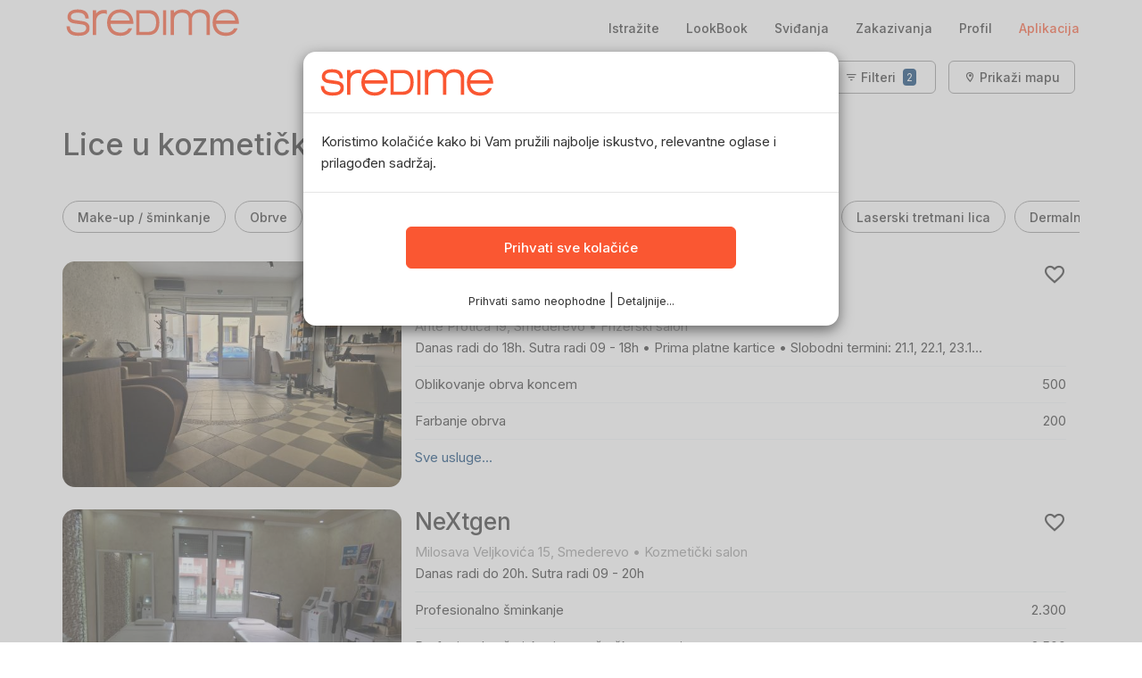

--- FILE ---
content_type: text/html; charset=UTF-8
request_url: https://www.sredime.rs/smederevo/saloni-lice-i-sminkanje
body_size: 19086
content:
<!DOCTYPE html>
<html lang="sr-RS" prefix="og: http://ogp.me/ns#">
<head>
<meta charset="utf-8">
<meta http-equiv="Content-Type" content="text/html; charset=utf-8" />
<meta content='width=device-width, initial-scale=1.0, maximum-scale=1.0, user-scalable=0' name='viewport' />
<meta http-equiv="Content-Language" content="sr-RS" /><title>Lice u kozmetičkim salonima u Smederevu (već od 200 RSD) - SrediMe</title>
<meta name="robots" content="index,follow" />
<meta name="description" content="Lice Smederevo - Pregledajte cenovnike i slobodne termine, proverene utiske drugih korisnika i zakažite direktno i sigurno online." />
<meta name="twitter:site" content="@sredimecom" />
<meta name="theme-color" content="#FA5732" />
<meta name="google-site-verification" content="QwMhS-22Y8Vn-Dt0ps80Po6mOOGPSDTr_D3w12j2urE" />
<meta property="twitter:account_id" content="753362060965253120" />
<meta property="twitter:card" content="summary_large_image" />
<meta property="twitter:site" content="@sredimecom" />
<meta property="twitter:creator" content="@sredimecom" />
<meta property="twitter:title" content="Lice u kozmetičkim salonima u Smederevu (već od 200 RSD) - SrediMe" />
<meta property="twitter:image" content="https://www.sredime.rs/image/guide/saloni-lice-i-sminkanje-md.jpg" />
<meta property="fb:app_id" content="221727388171283" />
<meta property="fb:page_id" content="1625066167804243" />
<meta property="fb:admins" content="609279091" />
<meta property="article:publisher" content="https://www.facebook.com/sredimeRS" />
<meta property="og:type" content="website" />
<meta property="og:locale" content="sr_RS" />
<meta property="og:site_name" content="SrediMe" />
<meta property="og:title" content="Lice u kozmetičkim salonima u Smederevu (već od 200 RSD) - SrediMe" />
<meta property="og:image" content="https://www.sredime.rs/image/guide/saloni-lice-i-sminkanje-md.jpg" />
<meta property="og:description" content="Lice Smederevo - Pregledajte cenovnike i slobodne termine, proverene utiske drugih korisnika i zakažite direktno i sigurno online." />
<meta property="twitter:description" content="Lice Smederevo - Pregledajte cenovnike i slobodne termine, proverene utiske drugih korisnika i zakažite direktno i sigurno online." />
<link rel="profile" href="http://gmpg.org/xfn/11" />
<link rel="canonical" href="https://www.sredime.rs/smederevo/saloni-lice-i-sminkanje" />
<link rel="preload" as="image" href="https://www.sredime.rs/image/guide/saloni-lice-i-sminkanje-md.jpg" />
<link rel="dns-prefetch" href="https://static.sredime.rs">
<link rel="dns-prefetch" href="https://fonts.googleapis.com">
<link rel="preconnect" href="https://static.sredime.rs" crossorigin>
<link rel="preconnect" href="https://fonts.googleapis.com" crossorigin>
<link rel="preconnect" href="https://cdn.jsdelivr.net" crossorigin>
<link rel='preload' href="https://static.sredime.rs/js/slick/fonts/slick.woff" as="font" type="font/woff" crossorigin>
<meta name="mobile-web-app-capable" content="yes">
<meta name="apple-mobile-web-app-capable" content="yes">
<meta name="apple-mobile-web-app-status-bar-style" content="white">
<meta name="apple-mobile-web-app-title" content="SrediMe">
<link rel="apple-touch-icon" sizes="120x120" href="/apple-icon-120x120.png">
<link rel="apple-touch-icon" sizes="144x144" href="/apple-icon-144x144.png">
<link rel="apple-touch-icon" sizes="152x152" href="/apple-icon-152x152.png">
<link rel="apple-touch-icon" sizes="180x180" href="/apple-icon-180x180.png">
<link rel="icon" type="image/png" sizes="192x192"  href="/android-icon-192x192.png">
<link rel="icon" type="image/png" sizes="96x96" href="/android-icon-96x96.png">
<link rel="icon" type="image/png" sizes="16x16" href="/favicon-16x16.png">
<link rel="icon" type="image/x-icon" sizes="32x32" href="/favicon.ico">
<link rel="manifest" href="/manifest.json">
<meta name="csrf-param" content="app_token">
<meta name="csrf-token" content="708333db2e2881b892d7c587c117cfd8"> 
<meta name="google-play-app" content="app-id=com.sredime.book">
<meta name="apple-itunes-app" content="app-id=1338099934">
<link rel="stylesheet preload prefetch" href="https://cdn.jsdelivr.net/npm/@mdi/font@5.x/css/materialdesignicons.min.css" as="style" type="text/css" crossorigin="anonymous">
<link rel="stylesheet preload prefetch" href="https://fonts.googleapis.com/css?family=Inter:300,400,500" as="style" type="text/css" crossorigin="anonymous">
<link href="https://static.sredime.rs/min/g=css?v=5.0.0&ver=20251106m" rel="stylesheet">
<script src="https://ajax.googleapis.com/ajax/libs/jquery/2.2.4/jquery.min.js"></script>
<!-- Google Tag Manager -->
<script>dataLayer = window.dataLayer || [];</script>
<script>
function gtag(){dataLayer.push(arguments);}
gtag('js', new Date());
gtag('config', 'AW-870277756');
</script>
<script>
gtag('consent', 'default', {
	'ad_user_data': 'denied',
	'ad_personalization': 'denied',
	'ad_storage': 'denied',
	'analytics_storage': 'denied'
});
</script>	
<script>(function(w,d,s,l,i){w[l]=w[l]||[];w[l].push({'gtm.start':
new Date().getTime(),event:'gtm.js'});var f=d.getElementsByTagName(s)[0],
j=d.createElement(s),dl=l!='dataLayer'?'&l='+l:'';j.async=true;j.src=
'//www.googletagmanager.com/gtm.js?id='+i+dl;f.parentNode.insertBefore(j,f);
})(window,document,'script','dataLayer','GTM-WBLQSM');</script>
<!-- End Google Tag Manager -->
<script defer src="https://static.sredime.rs/min/g=js?v=5.0.0&20251030L1"></script>
</head>
<body class="app-frontend app-country-RS  app-visitor " ontouchstart="">

<div id="main-loader" class="webview-hide lds-ring"><div></div><div></div><div></div><div></div></div>
	
<!-- Desktop Navbar -->
<header class="hidden-xs hidden-sm navbar app-navbar navbar-fixed-top" id="top" role="banner">
  <div class="container">
	<div class="navbar-header">
	  
	  
	  		 
	 <a class="navbar-brand" href="/">
		<img src="https://static.sredime.rs/image/logo.png" alt="SrediMe" width=200 height=38 class="img-responsive">
	  </a>
	</div>
	<nav class="collapse navbar-collapse bs-navbar-collapse" role="navigation">
			<ul class="nav navbar-nav" style="margin:0;"><li></li></ul>
					  
	<ul class="nav navbar-nav navbar-right">
				
		<li><a class="navbar-link" href="/">Istražite</a></li>
		<li><a class="navbar-link" href="/lookbook">LookBook</a></li>
		
					<li><a class="navbar-link" rel="nofollow"  href="/me/like">Sviđanja</a></li>
			<li><a class="hidden-xs navbar-link" href="/me/dashboard">Zakazivanja</a></li>
			<li><a class="hidden-xs navbar-link" href="/me">Profil</a></li>
			<li><a class="hidden-xs navbar-link" href="/app"><span class="orange-text">Aplikacija</span></a></li>

	  </ul>
  </nav>
</header>

<header id="facet-mobile-btn" class="headroom visible-xs visible-sm navbar app-navbar navbar-fixed-top" role="banner"><div class="navbar-header"><a href="/" class="pull-left navbar-brand"><img src="https://static.sredime.rs/image/logo.png" alt="SrediMe" width=150></a><div class="pull-right"><button id="mobile-filter-btn" class="btn btn-sm btn-default" type="button" onclick="showFilter();">Filteri<span class="label label-rating">2</span></button> <a href="#map" rel="nofollow" class="btn btn-sm btn-default" onclick="showMap(true);">Mapa</a></div></header><div class="mobile-top-room"></div>		<div id="mobile-footer" class="webview-hide visible-xs visible-sm navbar navbar-default navbar-fixed-bottom">
		  <table width="100%">				
						<td width="20%" class="text-center active">
				<a class="navbar-link" href="/">
				<svg xmlns="http://www.w3.org/2000/svg" width="28" height="28" viewBox="0 0 56 56"><path d="M 23.9570 41.7695 C 27.8476 41.7695 31.4804 40.5039 34.4336 38.3945 L 45.5429 49.5039 C 46.0585 50.0195 46.7382 50.2774 47.4414 50.2774 C 48.9648 50.2774 50.0664 49.1055 50.0664 47.6055 C 50.0664 46.9023 49.8322 46.2461 49.3162 45.7305 L 38.2773 34.6679 C 40.5976 31.6211 41.9804 27.8476 41.9804 23.7461 C 41.9804 13.8320 33.8710 5.7226 23.9570 5.7226 C 14.0195 5.7226 5.9336 13.8320 5.9336 23.7461 C 5.9336 33.6601 14.0195 41.7695 23.9570 41.7695 Z M 23.9570 37.8789 C 16.1992 37.8789 9.8242 31.4805 9.8242 23.7461 C 9.8242 16.0117 16.1992 9.6133 23.9570 9.6133 C 31.6914 9.6133 38.0898 16.0117 38.0898 23.7461 C 38.0898 31.4805 31.6914 37.8789 23.9570 37.8789 Z"/></svg>
				<div>Istražite</div>
				</a>
			</td>
			<td width="20%" class="text-center">
				<a class="navbar-link" rel="nofollow"  href="/me/like">				<svg xmlns="http://www.w3.org/2000/svg" width="28" height="28" viewBox="0 0 56 56"><path d="M 4.7265 20.6406 C 4.7265 30.6250 13.0937 40.4453 26.2890 48.8828 C 26.8046 49.1875 27.5078 49.5156 28.0000 49.5156 C 28.4922 49.5156 29.1953 49.1875 29.6875 48.8828 C 42.9062 40.4453 51.2735 30.6250 51.2735 20.6406 C 51.2735 12.3438 45.5781 6.4844 37.9843 6.4844 C 33.6250 6.4844 30.1094 8.5469 28.0000 11.7109 C 25.8906 8.5703 22.3515 6.4844 18.0156 6.4844 C 10.4219 6.4844 4.7265 12.3438 4.7265 20.6406 Z M 8.5000 20.6406 C 8.5000 14.4063 12.5312 10.2578 17.9687 10.2578 C 22.3750 10.2578 24.8828 13.0000 26.4062 15.3438 C 27.0390 16.2813 27.4375 16.5391 28.0000 16.5391 C 28.5625 16.5391 28.9141 16.2578 29.5937 15.3438 C 31.1875 13.0469 33.6484 10.2578 38.0312 10.2578 C 43.4687 10.2578 47.5000 14.4063 47.5000 20.6406 C 47.5000 29.3594 38.2890 38.7578 28.4687 45.2734 C 28.2343 45.4375 28.0937 45.5547 28.0000 45.5547 C 27.9062 45.5547 27.7422 45.4375 27.5078 45.2734 C 17.7109 38.7578 8.5000 29.3594 8.5000 20.6406 Z"/></svg>
				<div>Sviđanja</div>
				
				</a>
			</td>			
			<td width="20%" class="text-center">
					<a class="navbar-link" href="/me/dashboard">
					
					<svg xmlns="http://www.w3.org/2000/svg" width="28" height="28" viewBox="0 0 56 56"><path d="M 11.9923 49.5742 L 44.0079 49.5742 C 48.9066 49.5742 51.3671 47.1367 51.3671 42.3086 L 51.3671 13.6914 C 51.3671 8.8633 48.9066 6.4258 44.0079 6.4258 L 11.9923 6.4258 C 7.1173 6.4258 4.6329 8.8398 4.6329 13.6914 L 4.6329 42.3086 C 4.6329 47.1602 7.1173 49.5742 11.9923 49.5742 Z M 11.6642 45.8008 C 9.5782 45.8008 8.4064 44.6992 8.4064 42.5195 L 8.4064 20.4180 C 8.4064 18.2617 9.5782 17.1367 11.6642 17.1367 L 44.3126 17.1367 C 46.3985 17.1367 47.5938 18.2617 47.5938 20.4180 L 47.5938 42.5195 C 47.5938 44.6992 46.3985 45.8008 44.3126 45.8008 Z M 23.4064 25.5508 L 24.7892 25.5508 C 25.6095 25.5508 25.8907 25.3164 25.8907 24.4961 L 25.8907 23.1133 C 25.8907 22.2930 25.6095 22.0352 24.7892 22.0352 L 23.4064 22.0352 C 22.5860 22.0352 22.3282 22.2930 22.3282 23.1133 L 22.3282 24.4961 C 22.3282 25.3164 22.5860 25.5508 23.4064 25.5508 Z M 31.2111 25.5508 L 32.5704 25.5508 C 33.4142 25.5508 33.6720 25.3164 33.6720 24.4961 L 33.6720 23.1133 C 33.6720 22.2930 33.4142 22.0352 32.5704 22.0352 L 31.2111 22.0352 C 30.3907 22.0352 30.1095 22.2930 30.1095 23.1133 L 30.1095 24.4961 C 30.1095 25.3164 30.3907 25.5508 31.2111 25.5508 Z M 38.9923 25.5508 L 40.3751 25.5508 C 41.1954 25.5508 41.4767 25.3164 41.4767 24.4961 L 41.4767 23.1133 C 41.4767 22.2930 41.1954 22.0352 40.3751 22.0352 L 38.9923 22.0352 C 38.1720 22.0352 37.8907 22.2930 37.8907 23.1133 L 37.8907 24.4961 C 37.8907 25.3164 38.1720 25.5508 38.9923 25.5508 Z M 15.6251 33.2149 L 17.0079 33.2149 C 17.8282 33.2149 18.1095 32.9805 18.1095 32.1602 L 18.1095 30.7774 C 18.1095 29.9571 17.8282 29.7227 17.0079 29.7227 L 15.6251 29.7227 C 14.8048 29.7227 14.5235 29.9571 14.5235 30.7774 L 14.5235 32.1602 C 14.5235 32.9805 14.8048 33.2149 15.6251 33.2149 Z M 23.4064 33.2149 L 24.7892 33.2149 C 25.6095 33.2149 25.8907 32.9805 25.8907 32.1602 L 25.8907 30.7774 C 25.8907 29.9571 25.6095 29.7227 24.7892 29.7227 L 23.4064 29.7227 C 22.5860 29.7227 22.3282 29.9571 22.3282 30.7774 L 22.3282 32.1602 C 22.3282 32.9805 22.5860 33.2149 23.4064 33.2149 Z M 31.2111 33.2149 L 32.5704 33.2149 C 33.4142 33.2149 33.6720 32.9805 33.6720 32.1602 L 33.6720 30.7774 C 33.6720 29.9571 33.4142 29.7227 32.5704 29.7227 L 31.2111 29.7227 C 30.3907 29.7227 30.1095 29.9571 30.1095 30.7774 L 30.1095 32.1602 C 30.1095 32.9805 30.3907 33.2149 31.2111 33.2149 Z M 38.9923 33.2149 L 40.3751 33.2149 C 41.1954 33.2149 41.4767 32.9805 41.4767 32.1602 L 41.4767 30.7774 C 41.4767 29.9571 41.1954 29.7227 40.3751 29.7227 L 38.9923 29.7227 C 38.1720 29.7227 37.8907 29.9571 37.8907 30.7774 L 37.8907 32.1602 C 37.8907 32.9805 38.1720 33.2149 38.9923 33.2149 Z M 15.6251 40.9024 L 17.0079 40.9024 C 17.8282 40.9024 18.1095 40.6445 18.1095 39.8242 L 18.1095 38.4414 C 18.1095 37.6211 17.8282 37.3867 17.0079 37.3867 L 15.6251 37.3867 C 14.8048 37.3867 14.5235 37.6211 14.5235 38.4414 L 14.5235 39.8242 C 14.5235 40.6445 14.8048 40.9024 15.6251 40.9024 Z M 23.4064 40.9024 L 24.7892 40.9024 C 25.6095 40.9024 25.8907 40.6445 25.8907 39.8242 L 25.8907 38.4414 C 25.8907 37.6211 25.6095 37.3867 24.7892 37.3867 L 23.4064 37.3867 C 22.5860 37.3867 22.3282 37.6211 22.3282 38.4414 L 22.3282 39.8242 C 22.3282 40.6445 22.5860 40.9024 23.4064 40.9024 Z M 31.2111 40.9024 L 32.5704 40.9024 C 33.4142 40.9024 33.6720 40.6445 33.6720 39.8242 L 33.6720 38.4414 C 33.6720 37.6211 33.4142 37.3867 32.5704 37.3867 L 31.2111 37.3867 C 30.3907 37.3867 30.1095 37.6211 30.1095 38.4414 L 30.1095 39.8242 C 30.1095 40.6445 30.3907 40.9024 31.2111 40.9024 Z"/></svg>
					
					
					<div>Zakazivanja</div>
					</a>
			</td>
			<td width="20%" class="text-center">
				<a class="navbar-link" rel="nofollow" href="/me">
				<svg xmlns="http://www.w3.org/2000/svg" width="28" height="28" viewBox="0 0 56 56"><path d="M 28.0117 28.0234 C 33.5898 28.0234 38.1367 23.0547 38.1367 17.0078 C 38.1367 11.0078 33.6367 6.2969 28.0117 6.2969 C 22.4570 6.2969 17.8867 11.1016 17.8867 17.0547 C 17.9101 23.0782 22.4570 28.0234 28.0117 28.0234 Z M 28.0117 24.4844 C 24.5898 24.4844 21.6601 21.2031 21.6601 17.0547 C 21.6601 12.9766 24.5430 9.8360 28.0117 9.8360 C 31.5274 9.8360 34.3633 12.9297 34.3633 17.0078 C 34.3633 21.1563 31.4805 24.4844 28.0117 24.4844 Z M 13.2930 49.7031 L 42.7305 49.7031 C 46.6211 49.7031 48.4726 48.5313 48.4726 45.9531 C 48.4726 39.8125 40.7383 30.9297 28.0117 30.9297 C 15.2852 30.9297 7.5274 39.8125 7.5274 45.9531 C 7.5274 48.5313 9.3789 49.7031 13.2930 49.7031 Z M 12.1679 46.1641 C 11.5586 46.1641 11.3008 46.0000 11.3008 45.5078 C 11.3008 41.6641 17.2539 34.4687 28.0117 34.4687 C 38.7695 34.4687 44.6992 41.6641 44.6992 45.5078 C 44.6992 46.0000 44.4648 46.1641 43.8555 46.1641 Z"/></svg>
				<div>Profil</div>
				</a>
			</td>
		</table>

	</div>
	  
  <!-- Page Content -->
 <div>
 <div class="container app-container">	 
	
	</div>

<div class="modal fade keep-content" id="filterModal" tabindex="-1" role="dialog" aria-labelledby="filterModalTitle" aria-hidden="true">
  <div class="modal-dialog modal-lg" role="document">
    <div class="modal-content">
      <div class="modal-header">
		<div class="pull-right">
        <button type="button" class="close" data-dismiss="modal" aria-label="Close">
          <span aria-hidden="true"><i class="mdi mdi-close"></i></span>
        </button>		
		</div>		
		<h4 class="modal-title" id="filterModalTitle">Filteri		<a class="btn btn-default btn-sm mb-xs ml-md" href="/najbolji/svi-saloni">Reset</a></h4>

      </div>
      <div class="modal-body"></div>	
     <div class="modal-footer">
		<button id="filter-apply-btn" class="btn btn-primary btn-block">Prikaži 3 objekata</button> 
     </div>
    </div>
  </div>
</div>

<div itemtype="http://schema.org/WebPage" itemscope itemid="">
<div itemprop="mainEntity" itemtype="http://schema.org/ItemList" itemscope>
	<div class="container-fluid" id="top-filters">
	<div class="container">
	<div class="row"><div class="col-md-12 text-right hidden-sm hidden-xs"><ul class="list-inline">			 <li><button class="btn btn-default btn-sm hidden-sm hidden-xs" type="button" onclick="showFilter();">
				<i class="mdi mdi-filter-variant"></i> Filteri			
				
				<span class="label label-rating">2</span>				
				</button> 			 
			</li>			
			<li><a href="#map" class="btn btn-default btn-sm" onclick="showMap(true);"><i class="mdi mdi-map-marker-outline"></i> Prikaži mapu</a></li>			
			</ul></div></div><div id="top-filter" class="hidden"><div class="vendor-filter"><div class="col-md-4"><div class="facet"><h3>Posebni zahtevi</h3><div class=""><ul class="list-unstyled"><li><a href="http://www.sredime.rs/smederevo/saloni-lice-i-sminkanje?popusti=1" class="fc_discounts" data-selected="1"><i class="mdi mdi-checkbox-blank-outline"></i> Prikaži samo popuste</a></li><li><a href="http://www.sredime.rs/smederevo/saloni-lice-i-sminkanje?za-muskarce=1" class="fc_for_men" data-selected="1"><i class="mdi mdi-checkbox-blank-outline"></i> Prikaži samo za muškarce</a></li><li><a href="http://www.sredime.rs/smederevo/saloni-lice-i-sminkanje?pay_cc=1" class="fc_pay_cc" data-selected="1"><i class="mdi mdi-checkbox-blank-outline"></i> Prima platne kartice</a></li><li><a href="http://www.sredime.rs/smederevo/saloni-lice-i-sminkanje?open_on_sunday=1" class="fc_open_on_sunday" data-selected="1"><i class="mdi mdi-checkbox-blank-outline"></i> Otvoren nedeljom</a></li><li><div class="hidden-xs"><br></div><a href="http://www.sredime.rs/smederevo/saloni-lice-i-sminkanje?instant=1" class="fc_instant" data-selected="1"><i class="mdi mdi-checkbox-blank-outline"></i> Instant zakazivanje <small class="gray">(trenutna potvrda termina)</small></a></li><li><a href="http://www.sredime.rs/smederevo/saloni-lice-i-sminkanje?top_salon=1" class="fc_top_salon" data-selected="1"><i class="mdi mdi-checkbox-blank-outline"></i> Top Salon nagrada</a></li></ul></div></div></div><div class="col-md-4" ><div class="facet"><h3>Slobodni termini</h3><ul class="list-unstyled"><li><a href="#" class="filter-date" data-token=""><i class="mdi mdi-album orange-text"></i> Prikaži sve</a></li><li><a href="#" rel="nofollow" class="filter-date" data-token="danas"><i class="mdi mdi-checkbox-blank-circle-outline"></i> Danas, 21.01.</a></li><li><a href="#" rel="nofollow" class="filter-date" data-token="sutra"><i class="mdi mdi-checkbox-blank-circle-outline"></i> Sutra, 22.01.</a></li><li><a rel="nofollow" data-toggle="collapse" href="#later-dates" role="button">Kasnije</a></li><span id="later-dates" class="collapse"><li><a href="#" rel="nofollow" class="filter-date" data-token="2026-01-23"><i class="mdi mdi-checkbox-blank-circle-outline"></i> Petak, 23.01.</a></li><li><a href="#" rel="nofollow" class="filter-date" data-token="2026-01-24"><i class="mdi mdi-checkbox-blank-circle-outline"></i> Subota, 24.01.</a></li><li><a href="#" rel="nofollow" class="filter-date" data-token="2026-01-25"><i class="mdi mdi-checkbox-blank-circle-outline"></i> Nedelja, 25.01.</a></li><li><a href="#" rel="nofollow" class="filter-date" data-token="2026-01-26"><i class="mdi mdi-checkbox-blank-circle-outline"></i> Ponedeljak, 26.01.</a></li><li><a href="#" rel="nofollow" class="filter-date" data-token="2026-01-27"><i class="mdi mdi-checkbox-blank-circle-outline"></i> Utorak, 27.01.</a></li><li><a href="#" rel="nofollow" class="filter-date" data-token="2026-01-28"><i class="mdi mdi-checkbox-blank-circle-outline"></i> Sreda, 28.01.</a></li><li><a href="#" rel="nofollow" class="filter-date" data-token="2026-01-29"><i class="mdi mdi-checkbox-blank-circle-outline"></i> Četvrtak, 29.01.</a></li><li><a href="#" rel="nofollow" class="filter-date" data-token="2026-01-30"><i class="mdi mdi-checkbox-blank-circle-outline"></i> Petak, 30.01.</a></li></span></ul><br><ul class="list-unstyled"><li><a href="#" class="filter-time" data-token=""><i class="mdi mdi-album orange-text"></i> Sva vremena</a></li><li><a href="#" rel="nofollow" class="filter-time" data-token="ujutro"><i class="mdi mdi-checkbox-blank-circle-outline"></i> Ujutru</a></li><li><a href="#" rel="nofollow" class="filter-time" data-token="popodne"><i class="mdi mdi-checkbox-blank-circle-outline"></i> Popodne</a></li><li><a href="#" rel="nofollow" class="filter-time" data-token="uvece"><i class="mdi mdi-checkbox-blank-circle-outline"></i> Uveče</a></li></ul></div></div><div class="col-md-4" ><div class="facet"><h3>Poređaj po</h3><ul class="list-unstyled"><li><a href="#" rel="nofollow" class="filter-sort" data-token=""><i class="mdi mdi-album orange-text"></i> Preporučeno</a></li><li><a href="#" rel="nofollow" class="filter-sort" data-token="near"><i class="mdi mdi-checkbox-blank-circle-outline"></i> U mojoj blizini</a></li><li><a href="#" rel="nofollow" class="filter-sort" data-token="new"><i class="mdi mdi-checkbox-blank-circle-outline"></i> Nedavno dodato</a></li><li><a href="#" rel="nofollow" class="filter-sort" data-token="rating"><i class="mdi mdi-checkbox-blank-circle-outline"></i> Najbolje ocenjeno</a></li></ul></div></div><div class="col-md-12"></div><div class="col-md-4" ><div class="">
					<h3>Lokacija</h3>
				</div><div class=""><ul id="city-list" class="list-unstyled"><li><a href="/najbolji/svi-saloni" class="filter-city" data-token="najbolji"><i class="mdi mdi-checkbox-blank-circle-outline"></i> Prikaži u celoj Srbiji</a></li><li><a href="/beograd/svi-saloni" class="filter-city" data-token="beograd"><i class="mdi mdi-checkbox-blank-circle-outline"></i> Beograd</a></li><li><a href="/novisad/svi-saloni" class="filter-city" data-token="novisad"><i class="mdi mdi-checkbox-blank-circle-outline"></i> Novi Sad</a></li><li><a href="/nis/svi-saloni" class="filter-city" data-token="nis"><i class="mdi mdi-checkbox-blank-circle-outline"></i> Niš</a></li><li><a href="/kragujevac/svi-saloni" class="filter-city" data-token="kragujevac"><i class="mdi mdi-checkbox-blank-circle-outline"></i> Kragujevac</a></li><li><a href="/krusevac/svi-saloni" class="filter-city" data-token="krusevac"><i class="mdi mdi-checkbox-blank-circle-outline"></i> Kruševac</a></li><li><a href="/pancevo/svi-saloni" class="filter-city" data-token="pancevo"><i class="mdi mdi-checkbox-blank-circle-outline"></i> Pančevo</a></li><li><a href="/ada/svi-saloni" class="filter-city" data-token="ada"><i class="mdi mdi-checkbox-blank-circle-outline"></i> Ada</a></li><li><a href="/becej/svi-saloni" class="filter-city" data-token="becej"><i class="mdi mdi-checkbox-blank-circle-outline"></i> Bečej</a></li><li><a href="/bor/svi-saloni" class="filter-city" data-token="bor"><i class="mdi mdi-checkbox-blank-circle-outline"></i> Bor</a></li><li><a href="/cacak/svi-saloni" class="filter-city" data-token="cacak"><i class="mdi mdi-checkbox-blank-circle-outline"></i> Čačak</a></li><li><a href="/cicevac/svi-saloni" class="filter-city" data-token="cicevac"><i class="mdi mdi-checkbox-blank-circle-outline"></i> Ćićevac</a></li><li><a href="/crvenka/svi-saloni" class="filter-city" data-token="crvenka"><i class="mdi mdi-checkbox-blank-circle-outline"></i> Crvenka</a></li><li><a href="/cuprija/svi-saloni" class="filter-city" data-token="cuprija"><i class="mdi mdi-checkbox-blank-circle-outline"></i> Ćuprija</a></li><li><a href="/indjija/svi-saloni" class="filter-city" data-token="indjija"><i class="mdi mdi-checkbox-blank-circle-outline"></i> Inđija</a></li><li><a href="/jagodina/svi-saloni" class="filter-city" data-token="jagodina"><i class="mdi mdi-checkbox-blank-circle-outline"></i> Jagodina</a></li><li><a href="/josanicka-banja/svi-saloni" class="filter-city" data-token="josanicka-banja"><i class="mdi mdi-checkbox-blank-circle-outline"></i> Jošanička Banja</a></li><li><a href="/kikinda/svi-saloni" class="filter-city" data-token="kikinda"><i class="mdi mdi-checkbox-blank-circle-outline"></i> Kikinda</a></li><li><a href="/kosjeric/svi-saloni" class="filter-city" data-token="kosjeric"><i class="mdi mdi-checkbox-blank-circle-outline"></i> Kosjerić</a></li><li><a href="/kraljevo/svi-saloni" class="filter-city" data-token="kraljevo"><i class="mdi mdi-checkbox-blank-circle-outline"></i> Kraljevo</a></li><li><a href="/leskovac/svi-saloni" class="filter-city" data-token="leskovac"><i class="mdi mdi-checkbox-blank-circle-outline"></i> Leskovac</a></li><li><a href="/negotin/svi-saloni" class="filter-city" data-token="negotin"><i class="mdi mdi-checkbox-blank-circle-outline"></i> Negotin</a></li><li><a href="/obrenovac/svi-saloni" class="filter-city" data-token="obrenovac"><i class="mdi mdi-checkbox-blank-circle-outline"></i> Obrenovac</a></li><li><a href="/odzaci/svi-saloni" class="filter-city" data-token="odzaci"><i class="mdi mdi-checkbox-blank-circle-outline"></i> Odžaci</a></li><li><a href="/osecina/svi-saloni" class="filter-city" data-token="osecina"><i class="mdi mdi-checkbox-blank-circle-outline"></i> Osečina</a></li><li><a href="/paracin/svi-saloni" class="filter-city" data-token="paracin"><i class="mdi mdi-checkbox-blank-circle-outline"></i> Paraćin</a></li><li><a href="/pirot/svi-saloni" class="filter-city" data-token="pirot"><i class="mdi mdi-checkbox-blank-circle-outline"></i> Pirot</a></li><li><a href="/pozarevac/svi-saloni" class="filter-city" data-token="pozarevac"><i class="mdi mdi-checkbox-blank-circle-outline"></i> Požarevac</a></li><li><a href="/prijepolje/svi-saloni" class="filter-city" data-token="prijepolje"><i class="mdi mdi-checkbox-blank-circle-outline"></i> Prijepolje</a></li><li><a href="/sabac/svi-saloni" class="filter-city" data-token="sabac"><i class="mdi mdi-checkbox-blank-circle-outline"></i> Šabac</a></li><li><a href="/smederevo/svi-saloni" class="filter-city" data-token="smederevo"><i class="mdi mdi-album orange-text"></i> Smederevo</a></li><li><a href="/smederevska-palanka/svi-saloni" class="filter-city" data-token="smederevska-palanka"><i class="mdi mdi-checkbox-blank-circle-outline"></i> Smederevska Palanka</a></li><li><a href="/sombor/svi-saloni" class="filter-city" data-token="sombor"><i class="mdi mdi-checkbox-blank-circle-outline"></i> Sombor</a></li><li><a href="/sremska-mitrovica/svi-saloni" class="filter-city" data-token="sremska-mitrovica"><i class="mdi mdi-checkbox-blank-circle-outline"></i> Sremska Mitrovica</a></li><li><a href="/stara-pazova/svi-saloni" class="filter-city" data-token="stara-pazova"><i class="mdi mdi-checkbox-blank-circle-outline"></i> Stara Pazova</a></li><li><a href="/subotica/svi-saloni" class="filter-city" data-token="subotica"><i class="mdi mdi-checkbox-blank-circle-outline"></i> Subotica</a></li><li><a href="/surdulica/svi-saloni" class="filter-city" data-token="surdulica"><i class="mdi mdi-checkbox-blank-circle-outline"></i> Surdulica</a></li><li><a href="/temerin/svi-saloni" class="filter-city" data-token="temerin"><i class="mdi mdi-checkbox-blank-circle-outline"></i> Temerin</a></li><li><a href="/trstenik/svi-saloni" class="filter-city" data-token="trstenik"><i class="mdi mdi-checkbox-blank-circle-outline"></i> Trstenik</a></li><li><a href="/velika-plana/svi-saloni" class="filter-city" data-token="velika-plana"><i class="mdi mdi-checkbox-blank-circle-outline"></i> Velika Plana</a></li><li><a href="/vranje/svi-saloni" class="filter-city" data-token="vranje"><i class="mdi mdi-checkbox-blank-circle-outline"></i> Vranje</a></li><li><a href="/vrnjackabanja/svi-saloni" class="filter-city" data-token="vrnjackabanja"><i class="mdi mdi-checkbox-blank-circle-outline"></i> Vrnjačka Banja</a></li><li><a href="/zajecar/svi-saloni" class="filter-city" data-token="zajecar"><i class="mdi mdi-checkbox-blank-circle-outline"></i> Zaječar</a></li><li><a href="/zrenjanin/svi-saloni" class="filter-city" data-token="zrenjanin"><i class="mdi mdi-checkbox-blank-circle-outline"></i> Zrenjanin</a></li></ul></div></div><div class="col-md-4" ><div class=""><h3>Želim da platim do</h3><ul class="list-unstyled"><li><a href="#" rel="nofollow" class="filter-maxprice" data-token=""><i class="mdi mdi-album orange-text"></i> Bez ograničenja</a></li><li><a href="#" rel="nofollow" class="filter-maxprice" data-token="1000"><i class="mdi mdi-checkbox-blank-circle-outline"></i> 1,000 RSD</a></li><li><a href="#" rel="nofollow" class="filter-maxprice" data-token="2500"><i class="mdi mdi-checkbox-blank-circle-outline"></i> 2,500 RSD</a></li><li><a href="#" rel="nofollow" class="filter-maxprice" data-token="5000"><i class="mdi mdi-checkbox-blank-circle-outline"></i> 5,000 RSD</a></li><li><a href="#" rel="nofollow" class="filter-maxprice" data-token="10000"><i class="mdi mdi-checkbox-blank-circle-outline"></i> 10,000 RSD</a></li></ul><div class="">
					<h3>Brendovi proizvoda</h3>
					</div><select class="fc_brand form-control"><option value="svi-brendovi" > Svi brendovi</option><option value="thalgo" > Thalgo</option><option value="matrix" > Matrix</option><option value="blasil-cacau" > Brasil Cacau</option><option value="nashi-argan" > Nashi Argan</option><option value="magic-crystal" > Magic Crystal</option></select></div></div><div class="col-md-4">
					<div class="">
						<h3>Vrsta usluge</h3>
					</div><div class="facet"><ul class="list-unstyled"><li class="no-wrap"><a href="/smederevo/frizerski-saloni" class="filter-section" data-token="frizerski-saloni"><i class="mdi mdi-checkbox-blank-circle-outline"></i> Frizerski saloni</a></li><li class="no-wrap"><a href="/smederevo/muski-frizeri" class="filter-section" data-token="muski-frizeri"><i class="mdi mdi-checkbox-blank-circle-outline"></i> Muški frizeri</a></li><li class="no-wrap"><a href="/smederevo/kozmeticki-saloni" class="filter-section" data-token="kozmeticki-saloni"><i class="mdi mdi-checkbox-blank-circle-outline"></i> Kozmetički saloni</a></li><li class="no-wrap"><a href="/smederevo/saloni-depilacija" class="filter-section" data-token="saloni-depilacija"><i class="mdi mdi-checkbox-blank-circle-outline"></i> Depilacija</a></li><li class="no-wrap"><a href="/smederevo/saloni-lice-i-sminkanje" class="filter-section" data-token="saloni-lice-i-sminkanje"><i class="mdi mdi-album orange-text"></i> Lice</a></li><ul class="list-unstyled" style="padding-left:1.5em;"><li><a href="/smederevo/saloni-lice-i-sminkanje/makeup-sminkanje" class="filter-category" data-token="makeup-sminkanje"><i class="mdi mdi-checkbox-blank-circle-outline"></i> Make-up / šminkanje</a></li><li><a href="/smederevo/saloni-lice-i-sminkanje/obrve" class="filter-category" data-token="obrve"><i class="mdi mdi-checkbox-blank-circle-outline"></i> Obrve</a></li><li><a href="/smederevo/saloni-lice-i-sminkanje/trepavice" class="filter-category" data-token="trepavice"><i class="mdi mdi-checkbox-blank-circle-outline"></i> Trepavice</a></li><li><a href="/smederevo/saloni-lice-i-sminkanje/nadogradnja-trepavica" class="filter-category" data-token="nadogradnja-trepavica"><i class="mdi mdi-checkbox-blank-circle-outline"></i> Nadogradnja trepavica</a></li><li><a href="/smederevo/saloni-lice-i-sminkanje/trajna-sminka" class="filter-category" data-token="trajna-sminka"><i class="mdi mdi-checkbox-blank-circle-outline"></i> Trajna šminka</a></li><li><a href="/smederevo/saloni-lice-i-sminkanje/tretman-lica" class="filter-category" data-token="tretman-lica"><i class="mdi mdi-checkbox-blank-circle-outline"></i> Tretman lica</a></li><li><a href="/smederevo/saloni-lice-i-sminkanje/laserski-tretmani-lica" class="filter-category" data-token="laserski-tretmani-lica"><i class="mdi mdi-checkbox-blank-circle-outline"></i> Laserski tretmani lica</a></li><li><a href="/smederevo/saloni-lice-i-sminkanje/dermalni-fileri" class="filter-category" data-token="dermalni-fileri"><i class="mdi mdi-checkbox-blank-circle-outline"></i> Dermalni fileri</a></li><li><a href="/smederevo/saloni-lice-i-sminkanje/piling-lica" class="filter-category" data-token="piling-lica"><i class="mdi mdi-checkbox-blank-circle-outline"></i> Piling lica</a></li><li><a href="/smederevo/saloni-lice-i-sminkanje/hijaluronski-tretmani" class="filter-category" data-token="hijaluronski-tretmani"><i class="mdi mdi-checkbox-blank-circle-outline"></i> Hijaluronski tretmani lica</a></li><li><a href="/smederevo/saloni-lice-i-sminkanje/mezoterapija-lica" class="filter-category" data-token="mezoterapija-lica"><i class="mdi mdi-checkbox-blank-circle-outline"></i> Mezoterapija lica</a></li><li><a href="/smederevo/saloni-lice-i-sminkanje/svetlosna-terapija-lica" class="filter-category" data-token="svetlosna-terapija-lica"><i class="mdi mdi-checkbox-blank-circle-outline"></i> Svetlosna terapija lica</a></li><li><a href="/smederevo/saloni-lice-i-sminkanje/dermaroler-dermapen" class="filter-category" data-token="dermaroler-dermapen"><i class="mdi mdi-checkbox-blank-circle-outline"></i> Dermaroler i dermapen</a></li><li><a href="/smederevo/saloni-lice-i-sminkanje/botoks" class="filter-category" data-token="botoks"><i class="mdi mdi-checkbox-blank-circle-outline"></i> Botox</a></li><li><a href="/smederevo/saloni-lice-i-sminkanje/mikrodermoabrazija" class="filter-category" data-token="mikrodermoabrazija"><i class="mdi mdi-checkbox-blank-circle-outline"></i> Mikrodermoabrazija</a></li><li><a href="/smederevo/saloni-lice-i-sminkanje/akne" class="filter-category" data-token="akne"><i class="mdi mdi-checkbox-blank-circle-outline"></i> Akne</a></li><li><a href="/smederevo/saloni-lice-i-sminkanje/maske-za-lice" class="filter-category" data-token="maske-za-lice"><i class="mdi mdi-checkbox-blank-circle-outline"></i> Maske za lice</a></li><li><a href="/smederevo/saloni-lice-i-sminkanje/tretmani-vrata-i-dekoltea" class="filter-category" data-token="tretmani-vrata-i-dekoltea"><i class="mdi mdi-checkbox-blank-circle-outline"></i> Tretmani vrata i dekoltea</a></li><li><a href="/smederevo/saloni-lice-i-sminkanje/tretmani-regije-oko-ociju" class="filter-category" data-token="tretmani-regije-oko-ociju"><i class="mdi mdi-checkbox-blank-circle-outline"></i> Tretmani regije oko očiju</a></li><li><a href="/smederevo/saloni-lice-i-sminkanje/bretmani-protiv-bora" class="filter-category" data-token="bretmani-protiv-bora"><i class="mdi mdi-checkbox-blank-circle-outline"></i> Tretmani protiv bora</a></li><li><a href="/smederevo/saloni-lice-i-sminkanje/lifting-zatezanje-koze" class="filter-category" data-token="lifting-zatezanje-koze"><i class="mdi mdi-checkbox-blank-circle-outline"></i> Lifting / zatezanje kože</a></li><li><a href="/smederevo/saloni-lice-i-sminkanje/tretman-oziljaka" class="filter-category" data-token="tretman-oziljaka"><i class="mdi mdi-checkbox-blank-circle-outline"></i> Tretman ožiljaka</a></li><li><a href="/smederevo/saloni-lice-i-sminkanje/masaza-lica" class="filter-category" data-token="masaza-lica"><i class="mdi mdi-checkbox-blank-circle-outline"></i> Masaža lica</a></li><li><a href="/smederevo/saloni-lice-i-sminkanje/analiza-koze-savetovanje" class="filter-category" data-token="analiza-koze-savetovanje"><i class="mdi mdi-checkbox-blank-circle-outline"></i> Analiza kože i savetovanje</a></li></ul><li class="no-wrap"><a href="/smederevo/saloni-pedikir-manikir" class="filter-section" data-token="saloni-pedikir-manikir"><i class="mdi mdi-checkbox-blank-circle-outline"></i> Nokti</a></li><li class="no-wrap"><a href="/smederevo/masaza" class="filter-section" data-token="masaza"><i class="mdi mdi-checkbox-blank-circle-outline"></i> Masaža</a></li><li class="no-wrap"><a href="/smederevo/saloni-telo" class="filter-section" data-token="saloni-telo"><i class="mdi mdi-checkbox-blank-circle-outline"></i> Telo</a></li><li class="no-wrap"><a href="/smederevo/wellness" class="filter-section" data-token="wellness"><i class="mdi mdi-checkbox-blank-circle-outline"></i> Wellness</a></li><li class="no-wrap"><a href="/smederevo/lux" class="filter-section" data-token="lux"><i class="mdi mdi-checkbox-blank-circle-outline"></i> Lux tretmani</a></li><li class="no-wrap"><a href="/smederevo/paketi" class="filter-section" data-token="paketi"><i class="mdi mdi-checkbox-blank-circle-outline"></i> Paketi usluga</a></li><li class="no-wrap"><a href="/smederevo/ordinacije-poliklinike" class="filter-section" data-token="ordinacije-poliklinike"><i class="mdi mdi-checkbox-blank-circle-outline"></i> Ordinacije i poliklinike</a></li></ul></div></div><div class="col-md-4" ></div></div></div></div></div><div class="container"><div class="row"><div class="col-md-12"><h1 itemprop="name">Lice u kozmetičkim salonima u Smederevu <small>(3)</small></h1><ul class="list-unstyled list-inline text-left hscroll mt-lg"><li><a data-token="makeup-sminkanje" class="filter-category filter-apply btn btn-default btn-sm btn-rounded" href="#">Make-up / šminkanje</a></li><li><a data-token="obrve" class="filter-category filter-apply btn btn-default btn-sm btn-rounded" href="#">Obrve</a></li><li><a data-token="trepavice" class="filter-category filter-apply btn btn-default btn-sm btn-rounded" href="#">Trepavice</a></li><li><a data-token="nadogradnja-trepavica" class="filter-category filter-apply btn btn-default btn-sm btn-rounded" href="#">Nadogradnja trepavica</a></li><li><a data-token="trajna-sminka" class="filter-category filter-apply btn btn-default btn-sm btn-rounded" href="#">Trajna šminka</a></li><li><a data-token="tretman-lica" class="filter-category filter-apply btn btn-default btn-sm btn-rounded" href="#">Tretman lica</a></li><li><a data-token="laserski-tretmani-lica" class="filter-category filter-apply btn btn-default btn-sm btn-rounded" href="#">Laserski tretmani lica</a></li><li><a data-token="dermalni-fileri" class="filter-category filter-apply btn btn-default btn-sm btn-rounded" href="#">Dermalni fileri</a></li><li><a data-token="piling-lica" class="filter-category filter-apply btn btn-default btn-sm btn-rounded" href="#">Piling lica</a></li><li><a data-token="hijaluronski-tretmani" class="filter-category filter-apply btn btn-default btn-sm btn-rounded" href="#">Hijaluronski tretmani lica</a></li><li><a data-token="mezoterapija-lica" class="filter-category filter-apply btn btn-default btn-sm btn-rounded" href="#">Mezoterapija lica</a></li><li><a data-token="svetlosna-terapija-lica" class="filter-category filter-apply btn btn-default btn-sm btn-rounded" href="#">Svetlosna terapija lica</a></li><li><a data-token="dermaroler-dermapen" class="filter-category filter-apply btn btn-default btn-sm btn-rounded" href="#">Dermaroler i dermapen</a></li><li><a data-token="botoks" class="filter-category filter-apply btn btn-default btn-sm btn-rounded" href="#">Botox</a></li><li><a data-token="mikrodermoabrazija" class="filter-category filter-apply btn btn-default btn-sm btn-rounded" href="#">Mikrodermoabrazija</a></li><li><a data-token="akne" class="filter-category filter-apply btn btn-default btn-sm btn-rounded" href="#">Akne</a></li><li><a data-token="maske-za-lice" class="filter-category filter-apply btn btn-default btn-sm btn-rounded" href="#">Maske za lice</a></li><li><a data-token="tretmani-vrata-i-dekoltea" class="filter-category filter-apply btn btn-default btn-sm btn-rounded" href="#">Tretmani vrata i dekoltea</a></li><li><a data-token="tretmani-regije-oko-ociju" class="filter-category filter-apply btn btn-default btn-sm btn-rounded" href="#">Tretmani regije oko očiju</a></li><li><a data-token="bretmani-protiv-bora" class="filter-category filter-apply btn btn-default btn-sm btn-rounded" href="#">Tretmani protiv bora</a></li><li><a data-token="lifting-zatezanje-koze" class="filter-category filter-apply btn btn-default btn-sm btn-rounded" href="#">Lifting / zatezanje kože</a></li><li><a data-token="tretman-oziljaka" class="filter-category filter-apply btn btn-default btn-sm btn-rounded" href="#">Tretman ožiljaka</a></li><li><a data-token="masaza-lica" class="filter-category filter-apply btn btn-default btn-sm btn-rounded" href="#">Masaža lica</a></li><li><a data-token="analiza-koze-savetovanje" class="filter-category filter-apply btn btn-default btn-sm btn-rounded" href="#">Analiza kože i savetovanje</a></li></ul><div id="vendor-list-container"><div class="row vendor-row ">
<div class="vendor-container" itemprop="itemListElement" itemtype="http://schema.org/BeautySalon" itemscope itemid="/smederevo/salon-keratin-bar" data-list="Browse Listing" data-name="Keratin bar" data-id="keratin-bar" data-position="1" >

<div class="clickable-row vendor-click"  data-href="/smederevo/salon-keratin-bar">
	<div class="col-md-4 col-sm-12 hidden-xs" style="padding:0;">

		<div class="hidden" itemprop="geo" itemscope="" itemtype="http://schema.org/GeoCoordinates">
		  <meta itemprop="latitude" content="44.66344117763709">
		  <meta itemprop="longitude" content="20.922436170796033">
		</div>
		<span class="address" itemprop="address" itemscope="" itemtype="http://schema.org/PostalAddress">
		  <meta itemprop="postalCode" content="11300">
		  <meta itemprop="addressCountry" content="RS">
		  <meta itemprop="streetAddress" content="Ante Protića 19">
		  <meta itemprop="addressLocality" content="Smederevo">
		</span>

		<meta itemprop="position" content="1">
		<meta itemprop="url" content="https://www.sredime.rs/smederevo/salon-keratin-bar">
		<div itemprop="potentialAction" itemscope itemtype="https://schema.org/ReserveAction">
			<div itemprop="target" itemscope itemtype="https://schema.org/EntryPoint">
			  <meta itemprop="urlTemplate" content="https://www.sredime.rs/smederevo/salon-keratin-bar" />
			  <meta itemprop="inLanguage" content="sr-RS" />
			</div>
			<div itemprop="result" itemscope itemtype="https://schema.org/Reservation">
			  <meta itemprop="name" content="Zakazivanje termina za usluge" />
			</div>
		</div>
				<div itemprop="image" itemscope="" itemtype="http://schema.org/ImageObject">
											
			<img class="img-responsive" src="https://static.sredime.rs/image/vendor/3/a/3a066bda8c96b9478bb0512f0a43028c/keratin-bar_0_sm.jpg" itemprop="contentUrl" alt="Frizerski salon Keratin bar Smederevo">
					
			<a href="https://www.sredime.rs/smederevo/salon-keratin-bar" target="_self" itemprop="url"></a>
		</div>
				
	</div>	
	<div class="col-md-8 col-sm-12 vendor-col">
			<div class="visible-xs"><div class="lb-row"><a href="/smederevo/salon-keratin-bar"><img src="https://static.sredime.rs/image/vendor/3/a/3a066bda8c96b9478bb0512f0a43028c/keratin-bar_0_sm.jpg" alt="Frizerski salon Keratin bar Smederevo" loading="lazy" class="lb-photo"></a><a href="/smederevo/salon-keratin-bar"><img src="https://static.sredime.rs/image/vendor/3/a/3a066bda8c96b9478bb0512f0a43028c/keratin-bar_1_sm.jpg" alt="Frizerski salon Keratin bar Smederevo" loading="lazy" class="lb-photo"></a><div class="lb-photo"><a href="/smederevo/salon-keratin-bar" class="btn btn-default"><i class="mdi mdi-chevron-right h4"></i></a></div></a></div></div>		<div class="description" style="max-height: 999999px">			
			<a href="/smederevo/salon-keratin-bar">				
				<h3 itemprop="name" class="vendor-name">Keratin bar<div data-href="" class="app-like app-force-login pull-right"><i class="mdi mdi-heart-outline"></i></div>				</h3>
			</a>
							<span itemprop="aggregateRating" itemscope="" itemtype="http://schema.org/AggregateRating">
						<meta itemprop="worstRating" content="1">
						<meta itemprop="bestRating" content="10">
						<meta itemprop="ratingValue" content="10">
						<meta itemprop="ratingCount" content="3">
						
						<span class="rating"><b>Fantastično</b><span class="label label-rating">10</span><small class="gray">(3)</small></span>
				</span>
				
			
			<div class="gray no-wrap">			
				<span title="Centar">Ante Protića 19</span>, Smederevo				  •  Frizerski salon			</div>
			
			<div class="latest_booking">Danas radi do 18h. Sutra radi 09 - 18h • Prima platne kartice • Slobodni termini: 21.1, 22.1, 23.1…</div>			
		</div>
	
		<div class="service-list browse-list">	
<div data-service-id="43708" data-vendor="keratin-bar" class="service-row service" itemtype="http://schema.org/Product" itemscope="">
	<div class="row">
			<meta itemprop="url" content="/smederevo/salon-keratin-bar#43708">
			<div class="col-md-9 col-xs-8">
				<span class="service-name" itemprop="name" content="Oblikovanje obrva koncem">Oblikovanje obrva koncem</span>

			</div>
			<div class="col-md-3 col-xs-4 text-right" itemprop="offers" itemscope="" itemtype="http://schema.org/Offer">
			  <meta itemprop="priceCurrency" content="RSD">
			  <span itemprop="price" content="500.00" class="sale_price">
							 
			  </span>		 

			 500
			  
			  
			</div>
	</div>
</div>
	
<div data-service-id="43711" data-vendor="keratin-bar" class="service-row service" itemtype="http://schema.org/Product" itemscope="">
	<div class="row">
			<meta itemprop="url" content="/smederevo/salon-keratin-bar#43711">
			<div class="col-md-9 col-xs-8">
				<span class="service-name" itemprop="name" content="Farbanje obrva">Farbanje obrva</span>

			</div>
			<div class="col-md-3 col-xs-4 text-right" itemprop="offers" itemscope="" itemtype="http://schema.org/Offer">
			  <meta itemprop="priceCurrency" content="RSD">
			  <span itemprop="price" content="200.00" class="sale_price">
							 
			  </span>		 

			 200
			  
			  
			</div>
	</div>
</div>
</div>				<a href="/smederevo/salon-keratin-bar#pricelist" class="btn-service-more" target="_self">
					Sve usluge...
				</a>
				
				
					
	</div>
		
</div>
<div class="col-md-12">
				
</div>	
</div>
</div>
<div class="row vendor-row ">
<div class="vendor-container" itemprop="itemListElement" itemtype="http://schema.org/BeautySalon" itemscope itemid="/smederevo/salon-nextgen" data-list="Browse Listing" data-name="NeXtgen" data-id="nextgen" data-position="2" >

<div class="clickable-row vendor-click"  data-href="/smederevo/salon-nextgen">
	<div class="col-md-4 col-sm-12 hidden-xs" style="padding:0;">

		<div class="hidden" itemprop="geo" itemscope="" itemtype="http://schema.org/GeoCoordinates">
		  <meta itemprop="latitude" content="44.63060089194049">
		  <meta itemprop="longitude" content="20.963229028836057">
		</div>
		<span class="address" itemprop="address" itemscope="" itemtype="http://schema.org/PostalAddress">
		  <meta itemprop="postalCode" content="11311">
		  <meta itemprop="addressCountry" content="RS">
		  <meta itemprop="streetAddress" content="Milosava Veljkovića 15">
		  <meta itemprop="addressLocality" content="Smederevo">
		</span>

		<meta itemprop="position" content="2">
		<meta itemprop="url" content="https://www.sredime.rs/smederevo/salon-nextgen">
		<div itemprop="potentialAction" itemscope itemtype="https://schema.org/ReserveAction">
			<div itemprop="target" itemscope itemtype="https://schema.org/EntryPoint">
			  <meta itemprop="urlTemplate" content="https://www.sredime.rs/smederevo/salon-nextgen" />
			  <meta itemprop="inLanguage" content="sr-RS" />
			</div>
			<div itemprop="result" itemscope itemtype="https://schema.org/Reservation">
			  <meta itemprop="name" content="Zakazivanje termina za usluge" />
			</div>
		</div>
				<div itemprop="image" itemscope="" itemtype="http://schema.org/ImageObject">
											
			<img class="img-responsive" src="https://static.sredime.rs/image/vendor/b/e/be6c7b094f88532b6c6b35bbcd525ee8/nextgen_0_sm.jpg" itemprop="contentUrl" alt="Kozmetički salon NeXtgen Smederevo">
					
			<a href="https://www.sredime.rs/smederevo/salon-nextgen" target="_self" itemprop="url"></a>
		</div>
				
	</div>	
	<div class="col-md-8 col-sm-12 vendor-col">
			<div class="visible-xs"><div class="lb-row"><a href="/smederevo/salon-nextgen"><img src="https://static.sredime.rs/image/vendor/b/e/be6c7b094f88532b6c6b35bbcd525ee8/nextgen_0_sm.jpg" alt="Kozmetički salon NeXtgen Smederevo" loading="lazy" class="lb-photo"></a><a href="/smederevo/salon-nextgen#177267"><img src="https://static.sredime.rs/image/photo/8/6/4/6/e/c/89638_sm.jpg" alt="NeXtgen usluga" loading="lazy" class="lb-photo"></a><a href="/smederevo/salon-nextgen#177282"><img src="https://static.sredime.rs/image/photo/2/3/4/0/5/8/89637_sm.jpg" alt="NeXtgen usluga" loading="lazy" class="lb-photo"></a><a href="/smederevo/salon-nextgen#177269"><img src="https://static.sredime.rs/image/photo/5/c/c/f/8/3/89636_sm.jpg" alt="NeXtgen usluga" loading="lazy" class="lb-photo"></a><div class="lb-photo"><a href="/smederevo/salon-nextgen" class="btn btn-default"><i class="mdi mdi-chevron-right h4"></i></a></div></a></div></div>		<div class="description" style="max-height: 999999px">			
			<a href="/smederevo/salon-nextgen">				
				<h3 itemprop="name" class="vendor-name">NeXtgen<div data-href="" class="app-like app-force-login pull-right"><i class="mdi mdi-heart-outline"></i></div>				</h3>
			</a>
				
			
			<div class="gray no-wrap">			
				<span title="Centar">Milosava Veljkovića 15</span>, Smederevo				  •  Kozmetički salon			</div>
			
			<div class="latest_booking">Danas radi do 20h. Sutra radi 09 - 20h</div>			
		</div>
	
		<div class="service-list browse-list">	
<div data-service-id="187359" data-vendor="nextgen" class="service-row service" itemtype="http://schema.org/Product" itemscope="">
	<div class="row">
			<meta itemprop="url" content="/smederevo/salon-nextgen#187359">
			<div class="col-md-9 col-xs-8">
				<span class="service-name" itemprop="name" content="Profesionalno šminkanje">Profesionalno šminkanje</span>

			</div>
			<div class="col-md-3 col-xs-4 text-right" itemprop="offers" itemscope="" itemtype="http://schema.org/Offer">
			  <meta itemprop="priceCurrency" content="RSD">
			  <span itemprop="price" content="2300.00" class="sale_price">
							 
			  </span>		 

			 2.300
			  
			  
			</div>
	</div>
</div>
	
<div data-service-id="187360" data-vendor="nextgen" class="service-row service" itemtype="http://schema.org/Product" itemscope="">
	<div class="row">
			<meta itemprop="url" content="/smederevo/salon-nextgen#187360">
			<div class="col-md-9 col-xs-8">
				<span class="service-name" itemprop="name" content="Profesionalno šminkanje + veštačke trepavice">Profesionalno šminkanje + veštačke trepavice</span>

			</div>
			<div class="col-md-3 col-xs-4 text-right" itemprop="offers" itemscope="" itemtype="http://schema.org/Offer">
			  <meta itemprop="priceCurrency" content="RSD">
			  <span itemprop="price" content="2500.00" class="sale_price">
							 
			  </span>		 

			 2.500
			  
			  
			</div>
	</div>
</div>
</div>				<a href="/smederevo/salon-nextgen#pricelist" class="btn-service-more" target="_self">
					Sve usluge...
				</a>
				
				
					
	</div>
		
</div>
<div class="col-md-12">
				
</div>	
</div>
</div>
<div class="row vendor-row ">
<div class="vendor-container" itemprop="itemListElement" itemtype="http://schema.org/BeautySalon" itemscope itemid="/smederevo/salon-koncept" data-list="Browse Listing" data-name="Koncept" data-id="koncept" data-position="3" >

<div class="clickable-row vendor-click"  data-href="/smederevo/salon-koncept">
	<div class="col-md-4 col-sm-12 hidden-xs" style="padding:0;">

		<div class="hidden" itemprop="geo" itemscope="" itemtype="http://schema.org/GeoCoordinates">
		  <meta itemprop="latitude" content="44.66471461593554">
		  <meta itemprop="longitude" content="20.923606967431677">
		</div>
		<span class="address" itemprop="address" itemscope="" itemtype="http://schema.org/PostalAddress">
		  <meta itemprop="postalCode" content="11300">
		  <meta itemprop="addressCountry" content="RS">
		  <meta itemprop="streetAddress" content="Karađordjeva 12/167, TC Danubius">
		  <meta itemprop="addressLocality" content="Smederevo">
		</span>

		<meta itemprop="position" content="3">
		<meta itemprop="url" content="https://www.sredime.rs/smederevo/salon-koncept">
		<div itemprop="potentialAction" itemscope itemtype="https://schema.org/ReserveAction">
			<div itemprop="target" itemscope itemtype="https://schema.org/EntryPoint">
			  <meta itemprop="urlTemplate" content="https://www.sredime.rs/smederevo/salon-koncept" />
			  <meta itemprop="inLanguage" content="sr-RS" />
			</div>
			<div itemprop="result" itemscope itemtype="https://schema.org/Reservation">
			  <meta itemprop="name" content="Zakazivanje termina za usluge" />
			</div>
		</div>
				<div itemprop="image" itemscope="" itemtype="http://schema.org/ImageObject">
											
			<img class="img-responsive" src="https://static.sredime.rs/image/vendor/d/c/dc5d637ed5e62c36ecb73b654b05ba2a/koncept_0_sm.jpg" itemprop="contentUrl" alt="Estetski centar Koncept Smederevo">
					
			<a href="https://www.sredime.rs/smederevo/salon-koncept" target="_self" itemprop="url"></a>
		</div>
				
	</div>	
	<div class="col-md-8 col-sm-12 vendor-col">
			<div class="visible-xs"><div class="lb-row"><a href="/smederevo/salon-koncept"><img src="https://static.sredime.rs/image/vendor/d/c/dc5d637ed5e62c36ecb73b654b05ba2a/koncept_0_sm.jpg" alt="Estetski centar Koncept Smederevo" loading="lazy" class="lb-photo"></a><a href="/smederevo/salon-koncept#149118"><img src="https://static.sredime.rs/image/photo/4/4/a/1/f/5/82728_sm.jpg" alt="Koncept usluga" loading="lazy" class="lb-photo"></a><a href="/smederevo/salon-koncept#150263"><img src="https://static.sredime.rs/image/photo/9/d/7/1/3/8/82696_sm.jpg" alt="Koncept usluga" loading="lazy" class="lb-photo"></a><a href="/smederevo/salon-koncept#149118"><img src="https://static.sredime.rs/image/photo/1/1/8/c/6/4/76440_sm.jpg" alt="Koncept usluga" loading="lazy" class="lb-photo"></a><a href="/smederevo/salon-koncept#149108"><img src="https://static.sredime.rs/image/photo/3/f/5/3/b/5/82695_sm.jpg" alt="Koncept usluga" loading="lazy" class="lb-photo"></a><a href="/smederevo/salon-koncept#149109"><img src="https://static.sredime.rs/image/photo/1/b/3/9/a/1/75623_sm.jpg" alt="Koncept usluga" loading="lazy" class="lb-photo"></a><div class="lb-photo"><a href="/smederevo/salon-koncept" class="btn btn-default"><i class="mdi mdi-chevron-right h4"></i></a></div></a></div></div>		<div class="description" style="max-height: 999999px">			
			<a href="/smederevo/salon-koncept">				
				<h3 itemprop="name" class="vendor-name">Koncept<div data-href="" class="app-like app-force-login pull-right"><i class="mdi mdi-heart-outline"></i></div>				</h3>
			</a>
				
			
			<div class="gray no-wrap">			
				<span title="Centar">Karađordjeva 12/167, TC Danubius</span>, Smederevo				  •  Estetski centar			</div>
			
			<div class="latest_booking">Danas radi do 20h. Sutra radi 07:30 - 20h</div>			
		</div>
	
		<div class="service-list browse-list">	
<div data-service-id="149118" data-vendor="koncept" class="service-row service" itemtype="http://schema.org/Product" itemscope="">
	<div class="row">
			<meta itemprop="url" content="/smederevo/salon-koncept#149118">
			<div class="col-md-9 col-xs-8">
				<span class="service-name" itemprop="name" content="Puder obrve">Puder obrve</span>

			</div>
			<div class="col-md-3 col-xs-4 text-right" itemprop="offers" itemscope="" itemtype="http://schema.org/Offer">
			  <meta itemprop="priceCurrency" content="RSD">
			  <span itemprop="price" content="11700.00" class="sale_price">
							 
			  </span>		 

			 11.700
			  
			  
			</div>
	</div>
</div>
	
<div data-service-id="170966" data-vendor="koncept" class="service-row service" itemtype="http://schema.org/Product" itemscope="">
	<div class="row">
			<meta itemprop="url" content="/smederevo/salon-koncept#170966">
			<div class="col-md-9 col-xs-8">
				<span class="service-name" itemprop="name" content="All inclusive paket - Face fitness + relax masaža leđa + SPA stopala">All inclusive paket - Face fitness + relax masaža leđa + SPA stopala</span>

			</div>
			<div class="col-md-3 col-xs-4 text-right" itemprop="offers" itemscope="" itemtype="http://schema.org/Offer">
			  <meta itemprop="priceCurrency" content="RSD">
			  <span itemprop="price" content="7500.00" class="sale_price">
							 
			  </span>		 

			 7.500
			  
			  
			</div>
	</div>
</div>
	
<div data-service-id="149119" data-vendor="koncept" class="service-row service" itemtype="http://schema.org/Product" itemscope="">
	<div class="row">
			<meta itemprop="url" content="/smederevo/salon-koncept#149119">
			<div class="col-md-9 col-xs-8">
				<span class="service-name" itemprop="name" content="Mikropigmentacija usana">Mikropigmentacija usana</span>

			</div>
			<div class="col-md-3 col-xs-4 text-right" itemprop="offers" itemscope="" itemtype="http://schema.org/Offer">
			  <meta itemprop="priceCurrency" content="RSD">
			  <span itemprop="price" content="16400.00" class="sale_price">
							 
			  </span>		 

			 16.400
			  
			  
			</div>
	</div>
</div>
</div>				<a href="/smederevo/salon-koncept#pricelist" class="btn-service-more" target="_self">
					Sve usluge...
				</a>
				
				
					
	</div>
		
</div>
<div class="col-md-12">
				
</div>	
</div>
</div>
</div><div id="pagination"></div><hr class="mt-md mb-md"><h3>Ponuda u gradovima u blizini</h3><br><a href="https://www.sredime.rs/pancevo/saloni-lice-i-sminkanje" rel="nofollow" class="btn btn-default mr-md mb-md">Pančevo</a><a href="https://www.sredime.rs/pozarevac/saloni-lice-i-sminkanje" rel="nofollow" class="btn btn-default mr-md mb-md">Požarevac</a><a href="https://www.sredime.rs/smederevska-palanka/saloni-lice-i-sminkanje" rel="nofollow" class="btn btn-default mr-md mb-md">Smederevska Palanka</a><hr class="mt-md mb-md">
	<div class="alert alert-blue">
		<div class="row" id="how-it-works">
				
				<div class="col-md-3 pt-md pb-sm"><h3>Kako radi SrediMe aplikacija za zakazivanje termina?</h3></div>
				<div class="col-md-3 mt-sm mb-sm"><div class="alert alert-default"><div class="h4"><i class="mdi mdi-magnify pull-right text-muted" style="font-size:45px;"></i><br>Otkrijte</div><p>Pronađite najbolje salone lepote, beauty &amp; wellness usluge i tajne ponude u svom gradu.</p></div></div>
				<div class="col-md-3 mt-sm mb-sm"><div class="alert alert-default"><div class="h4"><i class="mdi mdi-checkbox-marked-circle pull-right text-muted" style="font-size:45px;"></i><br>Zakažite</div><p>Izaberite uslugu, pregledajte slobodne termine i zakažite direktno iz salonovog kalendara.</p></div></div>
				<div class="col-md-3 mt-sm mb-sm"><div class="alert alert-default"><div class="h4"><i class="mdi mdi-emoticon-cool-outline pull-right text-muted" style="font-size:45px;"></i><br>Uživajte</div><p>Opustite se u salonu i uživajte u svom jedinstvenom iskustvu lepote, te podelite iskustva.</p></div></div>
			
		</div>
	</div>
<div class="vspace"><br></div><ul class="breadcrumb" itemscope itemtype="http://schema.org/BreadcrumbList"><li itemprop="itemListElement" itemscope itemtype="http://schema.org/ListItem"><a itemprop="item" href="/"><span itemprop="name">Polazna</span></a><meta itemprop="position" content="1" /></li><li itemprop="itemListElement" itemscope itemtype="http://schema.org/ListItem"><a itemprop="item" href="/najbolji/saloni-lice-i-sminkanje"><span itemprop="name">Lice</span></a><meta itemprop="position" content="2" /></li><li itemprop="itemListElement" itemscope itemtype="http://schema.org/ListItem"><a itemprop="item" href="/smederevo/saloni-lice-i-sminkanje"><span itemprop="name">Smederevo</span></a><meta itemprop="position" content="3" /></li></ul><div class="vspace"><br></div>

<div class="">
<div class="row">
	<div class="col-md-12">
				
			<div class="vspace alert alert-default" role="alert">
			
			<h4><i class="mdi mdi-check orange-text"></i> Slobodni termini i zakazivanje bez telefoniranja!</h4> <p>Izaberite usluge koje želite da zakažete i dobićete listu slobodnih termina. Možete zakazati željeni termin direktno na sajtu - bez pozivanja salona telefonom i čekanja na liniji. U bilo koje doba dana ili noći, 24h dnevno na SrediMe :)</p></div>
			

		<div class="content-content"><h2>Najbolji saloni za Lice u Smederevu</h2>Treba Vam lice u Smederevu i tražite najbolji ili najpovoljniji salon? Mi imamo najveći izbor izvrsnih salona koji čekaju na Vas! Za svaki budžet lice. Pronađite salone, uporedite cene, utiske korisnika i usluge i zakažite svoj termin za lice u Smederevu na najlakši način. Ako tražite najbolje cene, svakako proverite i trenutne popuste i promocije u salonima na SrediMe. U ovome trenutku možete birati usluge 3 dostupnih salona.<br>Ponuda usluga za lice  u Smederevu na SrediMe je trenutno u rangu cena od 200 RSD do 16.400 RSD, sa prosečnom cenom od 5.871,43 RSD. Svakako, različiti saloni nude uslugu lice sa raznim opcijama i nivoima usluge koji su uključeni u cenu.<h3>Lice</h3>Vaše lice je nešto najdragocenije što imate. To je ono što vas predstavlja i na šta ljudi pomisle kada se sete vas. Ali vaše lice je stalno izloženo štetnom dejstvu vremenskih prilika, izduvnih gasova, zagađenja, isparenja, hemikalija… Zbog toga svoje lice kod kuće negujete zaštitnim kremama, maskama, sredstvima za zaštitu od sunca. Ali s vremena na vreme, svojoj koži lica morate posvetiti malo više nege. Morate otići kod kozmetičara i sebi priuštiti posebni tretman.Tretmani za negu lica vašu kožu čiste, hidriraju, podmlađuju, revitalizuju, daju joj snagu, život i lep izgled. Samo neki od tretmana koje možete zakazati preko online servisa SrediMe.rs su higijenski tretman, antistres, tretman dubinske hidratacije, biorevitalizacija lica, mezoterapija lica, tretman hiperpigmentacije… Izaberite šta vam najviše odgovara.Podmladite svoje liceDa li su bore i vaša najveća noćna mora? Da li ste probale već 1001 kozmetički preparat protiv istih, a one nikako da se povuku? Volite da se smejete, mrštite, mimikom izražavate baš svaku emociju, ali se stalno bojite da ćete tako zaraditi nove borice? Počinjete neprestano da se pitate: kako ukloniti bore na licu, kako da podmladim lice?Ako su v... <a href="/najbolji/saloni-lice-i-sminkanje"><b>Vidi sve</a></b><hr><h3>Popularne usluge</h3><div class="row"><div class="col-md-4 col-sm-6"><a href="/smederevo/saloni-lice-i-sminkanje/makeup-sminkanje">Make-up / šminkanje</a></div><div class="col-md-4 col-sm-6"><a href="/smederevo/saloni-lice-i-sminkanje/obrve">Obrve</a></div><div class="col-md-4 col-sm-6"><a href="/smederevo/saloni-lice-i-sminkanje/trepavice">Trepavice</a></div><div class="col-md-4 col-sm-6"><a href="/smederevo/saloni-lice-i-sminkanje/nadogradnja-trepavica">Nadogradnja trepavica</a></div><div class="col-md-4 col-sm-6"><a href="/smederevo/saloni-lice-i-sminkanje/trajna-sminka">Trajna šminka</a></div><div class="col-md-4 col-sm-6"><a href="/smederevo/saloni-lice-i-sminkanje/tretman-lica">Tretman lica</a></div><div class="col-md-4 col-sm-6"><a href="/smederevo/saloni-lice-i-sminkanje/laserski-tretmani-lica">Laserski tretmani lica</a></div><div class="col-md-4 col-sm-6"><a href="/smederevo/saloni-lice-i-sminkanje/dermalni-fileri">Dermalni fileri</a></div><div class="col-md-4 col-sm-6"><a href="/smederevo/saloni-lice-i-sminkanje/piling-lica">Piling lica</a></div><div class="col-md-4 col-sm-6"><a href="/smederevo/saloni-lice-i-sminkanje/hijaluronski-tretmani">Hijaluronski tretmani lica</a></div></div></div><div class="row xs-collaps"><div class="col-md-12 h3"><i class="hidden visible-xs pull-right mdi mdi-chevron-down"></i>Vidi sve tretmane u Smederevu</div><div class="xs-collapsed"><div class="col-md-12">Smederevo, grad sa bogatom istorijom i živahnom atmosferom, poznat je po svojim lepim i negovanim stanovnicima. Smederevke i Smederevci vode računa o svom izgledu, prateći najnovije trendove u frizurama, šminkanju i negi tela. Uz pomoć vrhunskih kozmetičkih brendova i stručnjaka, saloni lepote u Smederevu postali su prava destinacija za one koji žele da se osećaju posebno i lepo.Najbolji saloni lepote u SmederevuU srcu Smedereva, od užeg centra grada do Radinaca ili Carine, nalaze se saloni ... <a href="/smederevo/svi-saloni"><b>Više o Smederevu</a></b><hr></div><div class="col-md-4 col-sm-6"><a href="/smederevo/frizerski-saloni">Frizerski saloni Smederevo</a></div><div class="col-md-4 col-sm-6"><a href="/smederevo/muski-frizeri">Muški frizeri Smederevo</a></div><div class="col-md-4 col-sm-6"><a href="/smederevo/kozmeticki-saloni">Kozmetički saloni Smederevo</a></div><div class="col-md-4 col-sm-6"><a href="/smederevo/saloni-depilacija">Depilacija Smederevo</a></div><div class="col-md-4 col-sm-6"><a href="/smederevo/saloni-lice-i-sminkanje">Lice Smederevo</a></div><div class="col-md-4 col-sm-6"><a href="/smederevo/saloni-pedikir-manikir">Nokti Smederevo</a></div><div class="col-md-4 col-sm-6"><a href="/smederevo/masaza">Masaža Smederevo</a></div><div class="col-md-4 col-sm-6"><a href="/smederevo/saloni-telo">Telo Smederevo</a></div><div class="col-md-4 col-sm-6"><a href="/smederevo/wellness">Wellness Smederevo</a></div><div class="col-md-4 col-sm-6"><a href="/smederevo/lux">Lux tretmani Smederevo</a></div><div class="col-md-4 col-sm-6"><a href="/smederevo/paketi">Paketi usluga Smederevo</a></div><div class="col-md-4 col-sm-6"><a href="/smederevo/ordinacije-poliklinike">Ordinacije i poliklinike Smederevo</a></div><div class="col-md-4 col-sm-6"><a href="/smederevo/svi-saloni">Saloni lepote Smederevo</a></div></div></div><div class="row xs-collaps"><div class="col-md-12 h3"><i class="hidden visible-xs pull-right mdi mdi-chevron-down"></i>Vidi sve tretmane u celoj Srbiji</div><div class="xs-collapsed"><div class="col-md-4 col-sm-6"><a href="/najbolji/frizerski-saloni">Frizerski saloni</a></div><div class="col-md-4 col-sm-6"><a href="/najbolji/muski-frizeri">Muški frizeri</a></div><div class="col-md-4 col-sm-6"><a href="/najbolji/kozmeticki-saloni">Kozmetički saloni</a></div><div class="col-md-4 col-sm-6"><a href="/najbolji/saloni-depilacija">Depilacija</a></div><div class="col-md-4 col-sm-6"><a href="/najbolji/saloni-lice-i-sminkanje">Lice</a></div><div class="col-md-4 col-sm-6"><a href="/najbolji/saloni-pedikir-manikir">Nokti</a></div><div class="col-md-4 col-sm-6"><a href="/najbolji/masaza">Masaža</a></div><div class="col-md-4 col-sm-6"><a href="/najbolji/saloni-telo">Telo</a></div><div class="col-md-4 col-sm-6"><a href="/najbolji/wellness">Wellness</a></div><div class="col-md-4 col-sm-6"><a href="/najbolji/lux">Lux tretmani</a></div><div class="col-md-4 col-sm-6"><a href="/najbolji/paketi">Paketi usluga</a></div><div class="col-md-4 col-sm-6"><a href="/najbolji/ordinacije-poliklinike">Ordinacije i poliklinike</a></div><div class="col-md-4 col-sm-6"><a href="/najbolji/svi-saloni">Saloni lepote</a></div></div></div><div class="row xs-collaps"><div class="col-md-12 h3"><i class="hidden visible-xs pull-right mdi mdi-chevron-down"></i>Vidi sve salone lepote</div><div class="xs-collapsed"><div class="col-md-4 col-xs-6"><a href="/beograd/svi-saloni">Beograd</a></div><div class="col-md-4 col-xs-6"><a href="/novisad/svi-saloni">Novi Sad</a></div><div class="col-md-4 col-xs-6"><a href="/nis/svi-saloni">Niš</a></div><div class="col-md-4 col-xs-6"><a href="/kragujevac/svi-saloni">Kragujevac</a></div><div class="col-md-4 col-xs-6"><a href="/krusevac/svi-saloni">Kruševac</a></div><div class="col-md-4 col-xs-6"><a href="/pancevo/svi-saloni">Pančevo</a></div><div class="col-md-4 col-xs-6"><a href="/ada/svi-saloni">Ada</a></div><div class="col-md-4 col-xs-6"><a href="/becej/svi-saloni">Bečej</a></div><div class="col-md-4 col-xs-6"><a href="/bor/svi-saloni">Bor</a></div><div class="col-md-4 col-xs-6"><a href="/cacak/svi-saloni">Čačak</a></div><div class="col-md-4 col-xs-6"><a href="/cicevac/svi-saloni">Ćićevac</a></div><div class="col-md-4 col-xs-6"><a href="/crvenka/svi-saloni">Crvenka</a></div><div class="col-md-4 col-xs-6"><a href="/cuprija/svi-saloni">Ćuprija</a></div><div class="col-md-4 col-xs-6"><a href="/indjija/svi-saloni">Inđija</a></div><div class="col-md-4 col-xs-6"><a href="/jagodina/svi-saloni">Jagodina</a></div><div class="col-md-4 col-xs-6"><a href="/josanicka-banja/svi-saloni">Jošanička Banja</a></div><div class="col-md-4 col-xs-6"><a href="/kikinda/svi-saloni">Kikinda</a></div><div class="col-md-4 col-xs-6"><a href="/kosjeric/svi-saloni">Kosjerić</a></div><div class="col-md-4 col-xs-6"><a href="/kraljevo/svi-saloni">Kraljevo</a></div><div class="col-md-4 col-xs-6"><a href="/leskovac/svi-saloni">Leskovac</a></div><div class="col-md-4 col-xs-6"><a href="/negotin/svi-saloni">Negotin</a></div><div class="col-md-4 col-xs-6"><a href="/obrenovac/svi-saloni">Obrenovac</a></div><div class="col-md-4 col-xs-6"><a href="/odzaci/svi-saloni">Odžaci</a></div><div class="col-md-4 col-xs-6"><a href="/osecina/svi-saloni">Osečina</a></div><div class="col-md-4 col-xs-6"><a href="/paracin/svi-saloni">Paraćin</a></div><div class="col-md-4 col-xs-6"><a href="/pirot/svi-saloni">Pirot</a></div><div class="col-md-4 col-xs-6"><a href="/pozarevac/svi-saloni">Požarevac</a></div><div class="col-md-4 col-xs-6"><a href="/prijepolje/svi-saloni">Prijepolje</a></div><div class="col-md-4 col-xs-6"><a href="/sabac/svi-saloni">Šabac</a></div><div class="col-md-4 col-xs-6"><a href="/smederevo/svi-saloni">Smederevo</a></div><div class="col-md-4 col-xs-6"><a href="/smederevska-palanka/svi-saloni">Smederevska Palanka</a></div><div class="col-md-4 col-xs-6"><a href="/sombor/svi-saloni">Sombor</a></div><div class="col-md-4 col-xs-6"><a href="/sremska-mitrovica/svi-saloni">Sremska Mitrovica</a></div><div class="col-md-4 col-xs-6"><a href="/stara-pazova/svi-saloni">Stara Pazova</a></div><div class="col-md-4 col-xs-6"><a href="/subotica/svi-saloni">Subotica</a></div><div class="col-md-4 col-xs-6"><a href="/surdulica/svi-saloni">Surdulica</a></div><div class="col-md-4 col-xs-6"><a href="/temerin/svi-saloni">Temerin</a></div><div class="col-md-4 col-xs-6"><a href="/trstenik/svi-saloni">Trstenik</a></div><div class="col-md-4 col-xs-6"><a href="/velika-plana/svi-saloni">Velika Plana</a></div><div class="col-md-4 col-xs-6"><a href="/vranje/svi-saloni">Vranje</a></div><div class="col-md-4 col-xs-6"><a href="/vrnjackabanja/svi-saloni">Vrnjačka Banja</a></div><div class="col-md-4 col-xs-6"><a href="/zajecar/svi-saloni">Zaječar</a></div><div class="col-md-4 col-xs-6"><a href="/zrenjanin/svi-saloni">Zrenjanin</a></div><div class="col-md-12 col-xs-12"><hr></div><div class="col-md-4 col-xs-6"><a href="https://www.sredime.ba/sarajevo/svi-saloni">Sarajevo</a></div><div class="col-md-4 col-xs-6"><a href="https://www.sredime.hr/zagreb/svi-saloni">Zagreb</a></div><div class="col-md-4 col-xs-6"><a href="https://www.sredime.me/podgorica/svi-saloni">Podgorica</a></div><div class="col-md-4 col-xs-6"><a href="https://www.sredime.hr/split/svi-saloni">Split</a></div><div class="col-md-4 col-xs-6"><a href="https://www.sredime.hr/rijeka/svi-saloni">Rijeka</a></div><div class="col-md-4 col-xs-6"><a href="https://www.sredime.ba/banjaluka/svi-saloni">Banja Luka</a></div></div></div><br><div class="hidden-xs">
	 <div class="bs-calltoaction bs-calltoaction-">
		<div class="row">
			<div class="col-md-12 cta-contents"><h3 class="cta-title">Šta je SrediMe?</h3><div class="cta-desc"><p>Menjamo način na koji se otkrivaju, biraju i zakazuju tretmani u salonima lepote prelazeći na moderne onlajn i mobilne tehnologije. Zakazivanje tretmana nikad nije bilo lakše - brzo, pouzdano i precizno. Čak i ako se predomislite, možete lako otkazati tretman.</p><p>I naravno, svi tretmani su predstavljeni po cenama u salonu, odnosno po najboljim cenama koje možete naći onlajn!</p></div></div>
		 </div>
	</div></div>
	</div>
</div>
						
</div>

</div>

</div>
</div>
</div>
</div>


<script type="text/javascript">

var filterURL = '';

function facetReload(url, el){
	
	var uri = new URI(filterURL);
	uri.hash("");
	filterURL = noTrailingSlash(url);
	
	try {
	
		var classname = el.attr('class').split(' ')[0];
		//alert(classname);
		
		var icon = el.find('i');
		if(typeof icon === 'undefined') return false;
		
		//Radio
		if(icon.hasClass('mdi-checkbox-blank-circle-outline')){
			$('a.'+classname+' i.mdi-album').removeClass('mdi-album orange-text').addClass('mdi-checkbox-blank-circle-outline');
			icon.removeClass('mdi-checkbox-blank-circle-outline').addClass('mdi-album orange-text');
		}
		
		//Checkbox
		if(icon.hasClass('mdi-checkbox-blank-outline')){
			icon.removeClass('mdi-checkbox-blank-outline').addClass('mdi-checkbox-marked-circle orange-text');
		} else if(icon.hasClass('mdi-checkbox-marked-circle')){
			icon.addClass('mdi-checkbox-blank-outline').removeClass('mdi-checkbox-marked-circle orange-text');
		}
	} catch (error) {
		console.error(error);
	}	
	
	//Counter
	var counter_uri = new URI(filterURL);
	if(counter_uri.hasSearch('count')){
		counter_uri.removeSearch('count');
	}
	counter_uri.setSearch('count', 1);	
	$("#filter-apply-btn").text('Molimo sačekajte...').attr('disabled', false);
	$.ajax({
        url: counter_uri.normalize(),
        type: 'GET',
        success: function(res) {
            $('#main-loader').hide();
			var count = parseInt(res);
			if(count>0){
				$("#filter-apply-btn").text('Prikaži ' + count + ' salona').attr('disabled', false);
			} else {
				$("#filter-apply-btn").text('Nijedan rezultat ne odgovara izabranim uslovima.').attr('disabled', true);
				
			}
			
        }
    });
	
	//console.log(filterURL);
	
	return false;
	
}

function fiterEvents(uri){
	
	$(".filter-sort").off("click").on("click", function(){
		
		var value = $(this).data('token');
		
		if(typeof value === 'undefined'){
			value = '';
		} 
		
		if(value=='near'){ //Ask for permission and save location
			geoLocate($(this));
			return false;
		}

					
		if(value=='' && uri.hasSearch('sort')){
			uri.removeSearch('sort');
		} else {
			uri.setSearch('sort', value);
		}
			
		uri.removeSearch('page');
		facetReload(uri.normalize(), $(this));
		return false;
	});

	$(".filter-maxprice").off("click").on("click", function(){
		
		var value = $(this).data('token');
		
		if(typeof value === 'undefined'){
			value = '';
		} 
						
		if(value=='' && uri.hasSearch('maxprice')){
			uri.removeSearch('maxprice');
		} else {
			uri.setSearch('maxprice', value);
		}
		
		uri.removeSearch('page');
		facetReload(uri.normalize(), $(this));
		return false;
	});	
	
	$(".fc_max_price_reset").off("click").on("click", function(){
		uri.removeSearch('maxprice');
		uri.removeSearch('page');
		facetReload(uri.normalize(), $(this));
		return false;
	});	

	
	$(".filter-section").off("click").on("click", function(){
		
		var value = $(this).data('token');
		
		if(typeof value === 'undefined'){
			value = 'svi-saloni';
		} 
		
		var current = uri.segment(uri_sergment_start+1);
		if(current == value){
			return false;;
		} else {
			uri.segment(uri_sergment_start+1, value);
		}		
				
		uri.segment(uri_sergment_start+2, ''); //reset category;
		uri.removeSearch("pluscategories");
		uri.removeSearch('page');
		
		//Apply with reload always
		facetReload(uri.normalize(), $(this));	
		window.location.href = noTrailingSlash(uri.normalize());
		
		return false;

	});	
	
	$(".filter-category").off("click").on("click", function(){
		
		var value = $(this).data('token');
		
		if(typeof value === 'undefined'){
			value = '';
		} 

		uri.removeSearch('page');
		uri.removeSearch("pluscategories");
		
		var current = uri.segment(uri_sergment_start+2);
		
		if(current == value){
			uri.segment(uri_sergment_start+2, '');
			window.location.href = noTrailingSlash(uri.normalize());
			return false;
		}
		
		uri.segment(uri_sergment_start+2, value);	
		
		if($(this).hasClass('filter-apply')){
			window.location.href = noTrailingSlash(uri.normalize());
		} else {
			facetReload(uri.normalize(), $(this));	
		}
		
		return false;

	});	
	
	$(".filter-city").off("click").on("click", function(){
		
		var value = $(this).data('token');
		if(typeof value === 'undefined'){
			value = 'najbolji';
		} 
				
		var current = uri.segment(uri_sergment_start+0);
		if(current == value){
			uri.segment(uri_sergment_start+0, 'najbolji');
		} else {
			uri.segment(uri_sergment_start+0, value);
		}


		if(uri.hasSearch('area')){
			
			uri.removeSearch('area');
			uri.removeSearch('distance');
		}
		
		uri.removeSearch('page');	
			
		facetReload(uri.normalize(), $(this));
		
		window.location.href = noTrailingSlash(uri.normalize());
		
		return false;

	});
	
	
	$(".filter-cityarea").off("click").on("click", function(){
		
		var currentArea = false;
		if(uri.hasSearch('area')){
			currentArea = uri.query(true)['area'];
		}
		
		var value = $(this).data('token');
		if(typeof value !== 'undefined'){
			
			value = value.toString();

			if(uri.hasSearch('area')){
				var areas = currentArea.split("-");
				
				if(!areas.includes(value)){
					areas.push(value);
				} else {
					//Remove it
					areas = areas.filter(function(v, index, arr){ 
						return (v != value);
					});
				}
		
				areas = [...new Set(areas)]; //make it unique

				//Filter numbers only
				areas = areas.filter(function(v, index, arr){ 
					return !isNaN(v);
				});

				uri.removeSearch('area');
				if(areas.join("-")){
					uri.setSearch('area', areas.join("-"));
				}
				
			} else {
		
				uri.removeSearch('area');
				if(value){
					uri.setSearch('area',  value);
				}
			}
		

		} 
		uri.removeSearch('page');
		uri.removeSearch('distance');
		
		facetReload(uri.normalize(), $(this));
		return false;

	});	
	
	$(".filter-time").off("click").on("click", function(){
		
		var value = $(this).data('token');
		
		if(typeof value !== 'undefined'){
			
			//change area
			if(uri.hasSearch('time')){
				uri.removeSearch('time');
			} else {
				uri.setSearch('time',  value);
			}
			
		} 
		uri.removeSearch('page');
		
		facetReload(uri.normalize(), $(this));
		return false;

	});

	$(".filter-date").off("click").on("click", function(){
		
		var value = $(this).data('token');
		
		if(typeof value === 'undefined'){
			value = '';
		} 
					
		if(value=='' && uri.hasSearch('date')){
			uri.removeSearch('date');
		} else {
			uri.setSearch('date', value);
		}
			
		uri.removeSearch('page');
		facetReload(uri.normalize(), $(this));
		return false;
	});	
	
		
	$(".fc_brand").off("click").on("change", function(){
		
		uri.removeSearch('brand');
		uri.removeSearch('page');
		if( $(this).val() != 'svi-brendovi'){
			uri.setSearch('brand',  $(this).val());
		}
		facetReload(uri.normalize(), $(this));
		return false;
	});	
	$(".fc_brand_reset").off("click").on("click", function(){
		uri.removeSearch('brand');
		uri.removeSearch('page');
		
		facetReload(uri.normalize(), $(this));
		return false;
	});	
	
	$(".fc_discounts").off("click").on("click", function(){
		if(uri.hasSearch('popusti')){
			uri.removeSearch('popusti');
		} else {
			uri.setSearch('popusti', 1);
		}
		uri.removeSearch('page');
		facetReload(uri.normalize(), $(this));
		return false;
		
	});

	$(".fc_for_men").off("click").on("click", function(){
		if(uri.hasSearch('za-muskarce')){
			uri.removeSearch('za-muskarce');
		} else {
			uri.setSearch('za-muskarce', 1);
		}
		uri.removeSearch('page');
		facetReload(uri.normalize(), $(this));
		return false;
		
	});
	/*
	$(".fc_promo_code").off("click").on("click", function(){
		if(uri.hasSearch('promo-kod')){
			uri.removeSearch('promo-kod');
		} else {
			uri.setSearch('promo-kod', 1);
		}
		uri.removeSearch('page');
		facetReload(uri.normalize(), $(this));
		return false;
		
	});
	*/

	$(".fc_open_on_sunday").off("click").on("click", function(){
		if(uri.hasSearch('open_on_sunday')){
			uri.removeSearch('open_on_sunday');
		} else {
			uri.setSearch('open_on_sunday', 1);
		}
		uri.removeSearch('page');
		facetReload(uri.normalize(), $(this));
		return false;
		
	});	

	$(".fc_top_salon").off("click").on("click", function(){
		if(uri.hasSearch('top_salon')){
			uri.removeSearch('top_salon');
		} else {
			uri.setSearch('top_salon', 1);
		}
		uri.removeSearch('page');
		facetReload(uri.normalize(), $(this));
		return false;
		
	});	

	
	$(".fc_pay_cc").off("click").on("click", function(){
		if(uri.hasSearch('pay_cc')){
			uri.removeSearch('pay_cc');
		} else {
			uri.setSearch('pay_cc', 1);
		}
		uri.removeSearch('page');
		facetReload(uri.normalize(), $(this));
		return false;
		
	});	

	$(".fc_giftcard").off("click").on("click", function(){
		if(uri.hasSearch('giftcard')){
			uri.removeSearch('giftcard');
		} else {
			uri.setSearch('giftcard', 1);
		}
		uri.removeSearch('page');
		facetReload(uri.normalize(), $(this));
		return false;
		
	});	


	$(".fc_instant").off("click").on("click", function(){
		if(uri.hasSearch('instant')){
			uri.removeSearch('instant');
		} else {
			uri.setSearch('instant', 1);
		}
		uri.removeSearch('page');
		facetReload(uri.normalize(), $(this));
		return false;
		
	});	
	
}


function showFilter(){
	
	var uri = new URI(window.location.href);
	var uri_sergment_start = 0; 
	
	//Prepare modal body
	var body = $('#top-filter').clone();
	$('#filterModal .modal-body').html(body.html());
	
	fiterEvents(uri);
	
	$('#filterModal').modal('show');
	
}	

function showMap(show){
	
	var uri = new URI(window.location.href);
	var uri_sergment_start = 0;
	uri.removeSearch('page');
	
	if(show){
		uri.setSearch('map', 1);
	} else {
		uri.removeSearch('map', 1);
	}
	
	window.location.href = noTrailingSlash(uri.normalize());
	return false;
	
}

function geoLocate(el){
	// Try HTML5 geolocation.
	
	if (navigator.geolocation) {
		navigator.geolocation.getCurrentPosition(
		  (position) => {
			
			$.post( "/me/geolocation", { lat: position.coords.latitude, long: position.coords.longitude })
				.done(function( data ) {
				 if(data=='OK'){
					 
					//alert(position.coords.latitude + " " + position.coords.longitude);
					if (typeof filterURL === 'undefined' || !filterURL) {
						filterURL = window.location.href;
					}
					
					var uri = new URI(filterURL);			
					uri.setSearch('sort', 'near');
					facetReload(uri.normalize(), el);
					return false;
					
				 } else {
					handleLocationError(true);
				 }
				 
			});
		
		  },
		  () => {
			handleLocationError(true);
			return false;
		  }
		);
	} else {
		// Browser doesn't support Geolocation
		handleLocationError(false);
		return false;
	}
}

function handleLocationError(browserHasGeolocation) {
    
	if(browserHasGeolocation){
		alert("Nastupila je grеška prilikom utvrđivanja Vaše lokacije.");
	} else {
		alert("Error: Your browser doesn't support geolocation.");
	}
	return false;
}

$(document).ready(function(){
	
	var discovery_slides = 1;

	if ($(window).width() > 640 && $(window).width() < 960) {
	   discovery_slides = 2;
	
	} else if ($(window).width() >= 960) {
	   discovery_slides = 3;
	}
	
	$('.discovery-slider').slick({
	  dots: false,
	  infinite: true,
	  slidesToShow: discovery_slides,
	  slidesToScroll: 1,
	  variableWidth: false,
	  arrows: false,
	  autoplay: true,
	  autoplaySpeed: 3000
	});
	
	
	
	
	var uri = new URI(window.location.href);
	var uri_sergment_start = 0; 
	filterURL = uri;

	$('.xs-toggle').on("click", function(){
		$(this).siblings("div.xs-collapsed").slideToggle();
		$(this).find('.mdi').toggleClass('xs-toggle-rotate');
		
	});

	if ($(window).width() <= 480){  
		$("div.xs-collapsed").hide();
		$('.xs-toggle').first().click();
		$('.xs-toggle').css( 'cursor', 'pointer' );
	}
		
	$('#mobile-search-query').typeahead({
		source: function (query, process) {
			return $.get('/ajax/vendors', { query: query.trim().length > 0 ? "1" : "" }, function (data) {
				return process(data);
			});
		},
		items:10,
		minLength: -1,
		highlight: false,
		hint: true,
		autoSelect: false,
		afterSelect: function(){
			$('#main-loader').show();
			$('#mobile-search-query').prop('readonly', true);			
			$('#mobile-vendor-search').submit();
			
		}
	});	
	
	$('#mobile-vendor-search > .search-query-icon').on("click", function(){
		$('#mobile-vendor-search').submit();
	});
	
	$('#mobile-search-query').on("focus", function(){

		/*$('#mobile-search-query').val('');*/		
		
		setTimeout(() => {
            // Trigger arrow down key event after delay to show recent searches
            $(this).trigger($.Event('keydown', { keyCode: 40 }));
        }, 333);
		
		return true;
	});
		
	$("#filter-apply-btn").on("click", function(){
		$('#main-loader').show();
		$("#filter-apply-btn").text('Molimo sačekajte...').attr('disabled', true);
		var uri = new URI(filterURL);
		uri.hash("");
		window.location.href = noTrailingSlash(uri.normalize());
	});
	
	$("#fc_reset").on('click', function () {
		showFilter();
		return false;
	});
	
	fiterEvents(uri);	
		
	$('.service-row').on('click', function() {
		event.preventDefault();
		event.stopImmediatePropagation();
		window.location  = $(this).find('meta[itemprop="url"]').attr("content");
		return false;
	});	
	
	$(".vendor-click").on("click", function(){
		
		var productObj = $(this).closest('.vendor-container');
		try {
			dataLayer.push({
				'event': 'productClick',
					'eventCategory' : 'Ecommerce',
					'eventAction' : 'Product Click',
					'eventLabel' : productObj.data('name'),
					'eventValue' : '',
				'ecommerce': {
				  'click': {
					'actionField': {'list': productObj.data('list') + ': Lice u kozmetičkim salonima u Smederevu'},
					'products': [{
					  'name': productObj.data('name'),
					  'id': productObj.data('id'),
					  'category': 'Lice/No category',
					  'brand': 'Smederevo',
					  'position': productObj.data('position')
					 }]
				   }
				 }
			});
		} catch (e) {
			console.log(e);
		}
	});
	
	Like.init();
	
		
});	

</script>
           

</div>
</div>
</div>
<!-- /#page-wrapper -->

<a id="back-to-top" href="#" class="btn btn-default btn-raised back-to-top" role="button"><i class="mdi mdi-chevron-double-up"></i></a>




<footer class="frontend-footer container-fluid">
	<div class="container">

			<div class="col-md-12 col-xs-12 text-center mb-md">
				<a href="/partner" class="btn btn-lg btn-lg btn-secondary btn-outline">Izlistajte svoj salon <i class="mdi mdi-chevron-right"></i></a>
			</div>
	
			<div class="col-md-4 col-xs-6 vspace">

				<b>O SrediMe</b>
				<ul class="vspace list-unstyled">
					<li><a rel="nofollow" href="/content/faq">Najčešća pitanja i odgovori</a></li>
					<li><a rel="nofollow" href="/content/about">O nama</a></li>
					<li><a href="/content/contact">Kontakt</a></li>
					<li><a href="/partner">Za vlasnike salona lepote</a></li>
					<li><a href="/buker">Besplatna aplikacija za salone</a></li>
					<li><a rel="nofollow" href="/content/jobs">Posao u SrediMe</a></li>
					
				</ul>
				
			</div>
			
			<div class="col-md-4 col-xs-6 vspace">

					<b>Otkrijte još...</b>
					<ul class="vspace list-unstyled">
						<li><a href="/lookbook">LookBook</a></li>
						
						<li><a href="/saloni-u-blizini">Saloni lepote u blizini</a></li><li><a href="/muskarci">Saloni lepote za muškarce</a></li><li><a href="/utisci/smederevo/svi-saloni">Utisci</a></li>						
						
				
						<li><a href="/content">SrediMe Magazin</a></li>
						<li><a href="/glossary">Rečnik pojmova</a></li>
						
						<li><a rel="nofollow" href="/brand/svi-brendovi">Brendovi proizvoda</a></li>
					</ul>
					
			</div>
			
			<div class="col-md-4 col-xs-12 vspace">
				<hr>
				<div class="row">
					<div class="col-xs-6">
						<a href="https://play.google.com/store/apps/details?id=com.sredime.book" target="_blank"><img src="/image/appstore/play.png" width="267" height="80" alt="SrediMe Android App" class="img-responsive" loading="lazy"></a>
					</div>
					<div class="col-xs-6">
						<a href="https://itunes.apple.com/us/app/sredime-rezervacije-salona/id1338099934?mt=8" target="_blank"><img src="/image/appstore/appstore.png" width="267" height="80" alt="SrediMe iOS App" class="img-responsive" loading="lazy"></a>
					</div>
				</div>		
				<hr>			
				
			</div>
			<div class="col-md-12 col-xs-12">
				<hr style="border-top:1px dotted #999;">
			</div>
			<div class="col-md-8 col-xs-12 pt-sm">
				
				© 2026 SrediMe • 
				<a rel="nofollow" href="/content/terms">Uslovi korišćenja</a> •
				<a rel="nofollow" href="/content/privacy">Privatnost</a> 
				
			</div>
			<div class="col-md-4 col-xs-12 text-left-md pt-sm">				
				<span class="dropup">
				  <a href="#" class="dropdown-toggle" type="button" id="dropdownCountires" data-toggle="dropdown" aria-haspopup="true" aria-expanded="false">
					<i class="mdi mdi-earth"></i> SrediMe u drugim zemljama <i class="mdi mdi-chevron-down"></i>
				  </a>
				  <ul class="dropdown-menu" aria-labelledby="dropdownCountires">
					<li><a href="https://www.sredime.ba/">Bosna i Hercegovina</a></li>
					<li><a href="https://www.sredime.me/">Crna Gora</a></li>
					<li><a href="https://www.sredime.hr/">Hrvatska</a></li>
					<li><a href="https://www.sredime.rs/">Srbija</a></li>
					<li role="separator" class="divider"></li>
					<li><a href="https://www.sredime.com/">SrediMe.com</a></li>
				  </ul>
				</span>
				<a href="https://www.facebook.com/sredimeRS" target="_blank"><i class="mdi mdi-facebook ml-sm"></i></a>
				<a href="https://www.instagram.com/sredimesrbija" target="_blank"><i class="mdi mdi-instagram ml-sm"></i></a>
				<a href="https://www.pinterest.com/sredime" target="_blank"><i class="mdi mdi-pinterest ml-sm"></i></a>
				<a href="https://www.youtube.com/@sredime" target="_blank"><i class="mdi mdi-youtube ml-sm"></i></a>
			</div>
		</div>
		<br>
		
	</div>
	
</footer>
		


<div class="modal fade" id="app-modal" tabindex="-1" role="dialog">
  <div class="modal-dialog">
	<div class="modal-content">
	  <div class="modal-body"></div>
	</div><!-- /.modal-content -->
  </div><!-- /.modal-dialog -->
</div><!-- /.modal -->

<div class="modal fade" id="myModal" tabindex="-1" role="dialog">
  <div class="modal-dialog modal-lg">
	<div class="modal-content">
	  <div class="modal-header">
		<button type="button" class="close" data-dismiss="modal" aria-label="Close"><span aria-hidden="true"><i class="mdi mdi-close"></i></span></button>
	   </div>
	  <div class="modal-body"></div>
	</div><!-- /.modal-content -->
  </div><!-- /.modal-dialog -->
</div><!-- /.modal -->

<div class="modal fade" id="serviceModal" tabindex="-1" role="dialog" aria-labelledby="serviceModalTitle" aria-hidden="true">
  <div class="modal-dialog modal-lg" role="document">
    <div class="modal-content">
      <div class="modal-header">
		<div class="pull-right">
        <button type="button" class="close" data-dismiss="modal" aria-label="Close">
          <span aria-hidden="true"><i class="mdi mdi-close"></i></span>
        </button>		
		</div>		
      </div>
      <div class="modal-body"></div>	
     <div class="modal-footer">		
     </div>
    </div>
  </div>
</div>


<!-- Modal -->
<div class="modal fade" id="myCookieModal" tabindex="-1" role="dialog" aria-labelledby="myModalLabel">
  <div class="modal-dialog" role="document">
    <div class="modal-content">
	   <div class="modal-header">
         <h4 class="modal-title" id="myModalLabel"><img src="https://static.sredime.rs/image/logo.png" alt="SrediMe" width=200 height=38 class="img-responsive"></h4>
      </div>
      <div class="modal-body" style="padding:20px">
			Koristimo kolačiće kako bi Vam pružili najbolje iskustvo, relevantne oglase i prilagođen sadržaj.
      </div>
      <div class="modal-footer">
        <div class="row">
			<div class="col-md-2"></div>
			<div class="col-md-8 text-center">
				<button type="button" id="btn-cookie-consent" class="btn btn-primary btn-block mt-md">Prihvati sve kolačiće</button>
				<br>
				<a href="#none" id="btn-cookie-consent-necessary" class="small">Prihvati samo neophodne</a> | <a href="/content/privacy" class="small">Detaljnije...</a>
			</div>
			<div class="col-md-2"></div>
		</div>
      </div>
    </div>
  </div>
</div>

<!-- JavaScript -->
<script type="text/javascript">
// Check compatibility for the browser we're running this in
if ("serviceWorker" in navigator) {
  if (navigator.serviceWorker.controller) {
    //console.log("[PWA Builder] active service worker found, no need to register");
  } else {
    // Register the service worker
    navigator.serviceWorker
      .register("/service-worker.js.php?ver=5.0.0", {
        scope: "/"
      })
      .then(function (reg) {
        //console.log("[PWA Builder] Service worker has been registered for scope: " + reg.scope);
      });
  }
}
</script>


<script>
var uri_sergment_start = 0; 


$(document).ready(function () {

		});


	
</script>
</body>
</html>